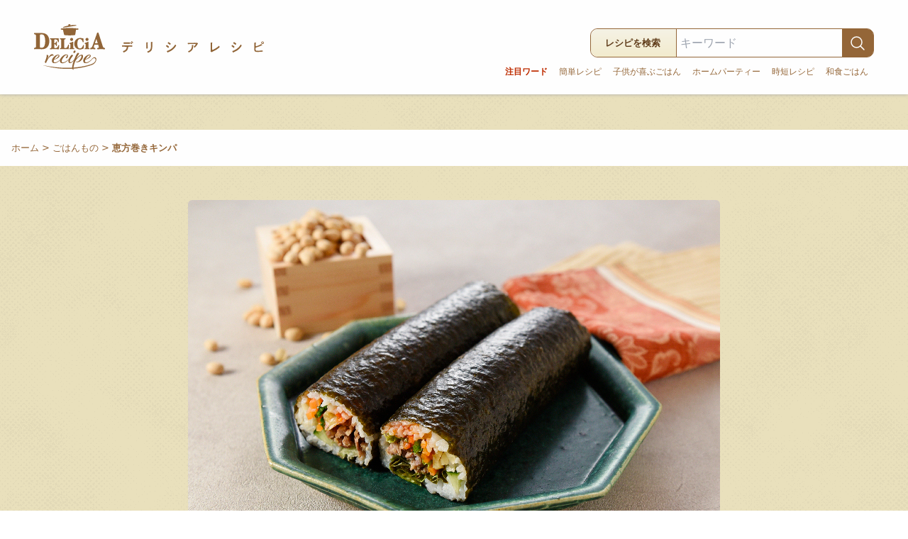

--- FILE ---
content_type: text/html; charset=UTF-8
request_url: https://delicia-recipe.jp/recipe/%E6%81%B5%E6%96%B9%E5%B7%BB%E3%81%8D%E3%82%AD%E3%83%B3%E3%83%91
body_size: 4885
content:
<!DOCTYPE html>
<html lang="ja">
<head>
    <!-- Google tag (gtag.js) -->
    <script async src="https://www.googletagmanager.com/gtag/js?id=G-HF1ZXRRQVK"></script>
    <script>
    window.dataLayer = window.dataLayer || [];
    function gtag(){dataLayer.push(arguments);}
    gtag('js', new Date());

    gtag('config', 'G-HF1ZXRRQVK');
    </script>
	<!-- Google Tag Manager -->
	<script>
	(function(w,d,s,l,i){
	  w[l]=w[l]||[];
	  w[l].push({'gtm.start': new Date().getTime(), event:'gtm.js'});
	  var f=d.getElementsByTagName(s)[0],
		  j=d.createElement(s),
		  dl=l!='dataLayer'?'&l='+l:'';
	  j.async=true;
	  j.src='https://www.googletagmanager.com/gtm.js?id='+i+dl;
	  f.parentNode.insertBefore(j,f);
	})(window,document,'script','dataLayer','GTM-WD25S9RZ');
	</script>
	<!-- End Google Tag Manager -->

    <meta charset="UTF-8">
    <link rel="shortcut icon" href="https://www.delicia-web.co.jp/favicon.ico" />
    <meta name="viewport" content="width=device-width, initial-scale=1.0">
    <meta http-equiv="X-UA-Compatible" content="ie=edge">
    <meta type="description" content="たのしい・ときめきをお届けするお客様の笑顔 お客様の満足おいしさと安心をお届けするレシピサイト">
    <link rel="shortcut icon" href="https://delicia-recipe.jp/wp-content/themes/delicia_theme/img/favicon.ico" type="image/vnd.microsoft.icon">
    <link rel="icon" href="https://delicia-recipe.jp/wp-content/themes/delicia_theme/img/favicon.ico" type="image/vnd.microsoft.icon">
    <script src="https://cdn.tailwindcss.com"></script>
    <script src="https://ajax.googleapis.com/ajax/libs/jquery/3.1.1/jquery.min.js"></script>
    <script src="https://cdn.jsdelivr.net/bxslider/4.2.12/jquery.bxslider.min.js"></script>
    <link rel="stylesheet" href="https://delicia-recipe.jp/wp-content/themes/delicia_theme/style.css?1691018641?260130122517" type="text/css" />
    <link rel="stylesheet" href="https://unpkg.com/swiper@7/swiper-bundle.min.css"/>
    <script src="https://unpkg.com/swiper@7/swiper-bundle.min.js"></script>
    <title>デリシアレシピ | たのしい・ときめきをお届けするお客様の笑顔 お客様の満足おいしさと安心をお届けするレシピサイト</title>


</head>
<body>
  <!-- Google Tag Manager (noscript) -->
  <noscript>
    <iframe src="https://www.googletagmanager.com/ns.html?id=GTM-WD25S9RZ"
            height="0" width="0" style="display:none;visibility:hidden"></iframe>
  </noscript>
  <!-- End Google Tag Manager (noscript) -->
<header class="main-nav">
    <nav class="py-6 px-4 sm:px-12">
        <div class="flex-wrap md:flex items-center justify-center md:justify-between">
            
            <div class="flex justify-center md:justify-between">
                <a class="flex flex-wrap justify-center sm:justify-start" href="https://delicia-recipe.jp"><img src="https://delicia-recipe.jp/wp-content/themes/delicia_theme/images/logo.svg" alt="delicia recipe logo" class="logo">
                <img src="https://delicia-recipe.jp/wp-content/themes/delicia_theme/images/logo-ja.svg" alt="デリシアレシピロゴ" class="logo-ja ml-6"></a>
            </div>

            <div class="search-form mt-4">
                <form method="get" id="searchform" action="https://delicia-recipe.jp">
                    <div class="search-item hidden sm:block">レシピを検索</div>
                    <input type="text" name="s" id="s" placeholder="キーワード"/>
                    <button type="submit">
                        <svg xmlns="http://www.w3.org/2000/svg" fill="none" viewBox="0 0 24 24" stroke-width="1.5" stroke="currentColor" class="w-6 h-6"><path stroke-linecap="round" stroke-linejoin="round" d="M21 21l-5.197-5.197m0 0A7.5 7.5 0 105.196 5.196a7.5 7.5 0 0010.607 10.607z" /></svg>
                    </button><br>
                </form>

                <div class="mt-2 flex items-center justify-center md:justify-end pt-1">
                    <div class="mr-2 text-xs chacole1 font-bold focus-word">注目ワード</div>
                    <div class="word-lists text-xs flex flex-wrap">
                    <a href="https://delicia-recipe.jp/recipe_tag?r_tag=467" class="mx-2">簡単レシピ</a><a href="https://delicia-recipe.jp/recipe_tag?r_tag=33" class="mx-2">子供が喜ぶごはん</a><a href="https://delicia-recipe.jp/recipe_tag?r_tag=44" class="mx-2">ホームパーティー</a><a href="https://delicia-recipe.jp/recipe_tag?r_tag=455" class="mx-2">時短レシピ</a><a href="https://delicia-recipe.jp/recipe_tag?r_tag=38" class="mx-2">和食ごはん</a>                    </div>
                </div>

            </div>

        </div>
    </nav>
</header>

<div class="breadcrumb mt-4 bg-white p-4 mb-4">
    <div class="container mx-auto">
        <p id="breadcrumbs">
            <a href="https://delicia-recipe.jp">ホーム</a> > <a href="https://delicia-recipe.jp/recipe_category/?r_cat=cat04">ごはんもの</a> > <strong>恵方巻きキンパ</strong>
        </p>
        </div>
</div>


<div class="container px-8 md:px-0 mx-auto">


    

        <header class="flex flex-wrap justify-center gap-12 items-center my-12">

            <img src="https://delicia-recipe.jp/wp-content/uploads/2023/02/gohan_7.jpg" class="rounded-md">            
            <div>
                <h1 class="single-title">恵方巻きキンパ</h1>
                <!-- <br>
                <div class="stripe"></div> -->

                <div class="cook_info mt-6 mb-12">
                    <div class="flex items-start">
                        <svg xmlns="http://www.w3.org/2000/svg" fill="none" viewBox="0 0 24 24" stroke-width="1.5" stroke="currentColor" class="w-6 h-6 mr-2"><path stroke-linecap="round" stroke-linejoin="round" d="M12 6v6h4.5m4.5 0a9 9 0 11-18 0 9 9 0 0118 0z" /></svg>                
                        <div class="flex items-center">
                            <div>
                            調理時間<strong class="ml-2">15分</strong>
                            </div>
                                                        <!-- <div class="ml-2">
                                <strong>2人分</strong>
                            </div> -->
                        </div>
                    </div>

                </div>

                <div class="catch">
                【節分に!恵方巻きキンパ】<br />
いつもと違う韓国風の恵方巻はいかがでしょうか？恵方巻は七福神にちなみ、７種類の具材を入れるのが一般的ですが、今回のレシピも７種類の具材を入れています。いろいろな食材の食感が楽しい一品です。                </div>
            </div>
        </header>

        <!-- <ul class="post-tags single-page"><li><a href="https://delicia-recipe.jp/tag/%e3%82%ad%e3%83%b3%e3%83%91" rel="tag">キンパ</a></li><li><a href="https://delicia-recipe.jp/tag/%e6%81%b5%e6%96%b9%e5%b7%bb%e3%81%8d" rel="tag">恵方巻き</a></li><li><a href="https://delicia-recipe.jp/tag/%e7%af%80%e5%88%86%e3%81%94%e3%81%af%e3%82%93" rel="tag">節分ごはん</a></li></ul> -->


        <div class="flex flex-wrap gap-8 justify-center items-stretch">
            
        
            <div class="self-start">

            <div class="recipe-flow-box material-box">
                <header class="flex justify-between items-center">
                    <div class="recipe-sub-title flex items-center">
                    <img src="https://delicia-recipe.jp/wp-content/themes/delicia_theme/images/material.svg" alt="材料" class="icon mr-2">
                    材　料</div>
                    2人分                </header>
                <div class="recipe-flow-body recipe-material">
                
                <table>
                                <tr>
                    <td>サラダ油</td>
                    <td>少々</td>
                </tr>
                                <tr>
                    <td>牛こま切れ肉</td>
                    <td>１５０g</td>
                </tr>
                                <tr>
                    <td>焼肉のたれ</td>
                    <td>大さじ１と１/２</td>
                </tr>
                                <tr>
                    <td>ほうれん草</td>
                    <td>１株（約２０〜３０g）</td>
                </tr>
                                <tr>
                    <td>A：ごま油</td>
                    <td>小さじ１</td>
                </tr>
                                <tr>
                    <td>A：おろしにんにく</td>
                    <td>少々</td>
                </tr>
                                <tr>
                    <td>A：塩</td>
                    <td>少々</td>
                </tr>
                                <tr>
                    <td>にんじん</td>
                    <td>１/４本</td>
                </tr>
                                <tr>
                    <td>きゅうり</td>
                    <td>１/４本</td>
                </tr>
                                <tr>
                    <td>たくあん</td>
                    <td>４cm</td>
                </tr>
                                <tr>
                    <td>サニーレタス</td>
                    <td>１枚</td>
                </tr>
                                <tr>
                    <td>キムチ</td>
                    <td>４０g</td>
                </tr>
                                <tr>
                    <td>焼きのり（全形）</td>
                    <td>２枚</td>
                </tr>
                                <tr>
                    <td>温かいご飯</td>
                    <td>茶碗２杯分（約３００g）</td>
                </tr>
                                <tr>
                    <td>ごま油</td>
                    <td>小さじ１/２</td>
                </tr>
                                </table>


                </div>
            </div>


                        <div class="recipe-flow-box mt-4 recipe-point-box">

                <div class="recipe-sub-title mt-12">
                    <header class="flex items-center">
                        <img src="https://delicia-recipe.jp/wp-content/themes/delicia_theme/images/folk.svg" alt="ポイント" class="icon mr-2">
                        ポイント
                    </header>
                </div>
                <div class="recipe-flow-body">
                    <!-- <div class="recipe-point-box"> -->
                    手前には芯になるような具材をおき、バラバラになりやすい具材は奥側へおくと巻きやすくなります。
たくあんなどの具材も細切りにすると食べやすくなります。                    <!-- </div> -->
                </div>
            
            </div>
            
        </div>

        <div class="recipe-flow-box recipe-step">
            <header>
                <div class="recipe-sub-title flex items-center">
                    <img src="https://delicia-recipe.jp/wp-content/themes/delicia_theme/images/pan.svg" alt="作り方" class="icon mr-2">
                    作り方</div>
            </header>
            <div class="recipe-flow-body recipe-flow">

                
                <table style="border-collapse: collapse; width: 100%;">
                
                <tr>
                    <td>&#9312;</td>
<!--
                                            <td>フライパンにサラダ油を中火で熱し、牛こま切れ肉、焼肉のたれを入れて炒める。肉に火が通って汁気がなくなったら取り出す。</td>
                        <td></td>
                    -->
                <td>
                    <div class="flex gap-4 flex-wrap md:flex-nowrap">

                                                                <img src="https://delicia-recipe.jp/wp-content/themes/delicia_theme/images/20230108_1.jpg">
                                        
                    フライパンにサラダ油を中火で熱し、牛こま切れ肉、焼肉のたれを入れて炒める。肉に火が通って汁気がなくなったら取り出す。
                    </div>
                </td>
                </tr>
                
                <tr>
                    <td>&#9313;</td>
<!--
                                            <td>ほうれん草は根元を切り落として３cm長さに切り、耐熱容器に入れてラップをふんわりとかけ、レンジ６００Wで３０〜４０秒加熱する。水にさらして水気を絞り、Aの半量と和える。</td>
                        <td></td>
                    -->
                <td>
                    <div class="flex gap-4 flex-wrap md:flex-nowrap">

                                                                <img src="https://delicia-recipe.jp/wp-content/themes/delicia_theme/images/20230108_2.jpg">
                                        
                    ほうれん草は根元を切り落として３cm長さに切り、耐熱容器に入れてラップをふんわりとかけ、レンジ６００Wで３０〜４０秒加熱する。水にさらして水気を絞り、Aの半量と和える。
                    </div>
                </td>
                </tr>
                
                <tr>
                    <td>&#9314;</td>
<!--
                                            <td>にんじんは３cm長さの細切りにし耐熱容器に入れてラップをふんわりとかけ、レンジ６００Wで約１分加熱し、残りのAと和える。</td>
                        <td></td>
                    -->
                <td>
                    <div class="flex gap-4 flex-wrap md:flex-nowrap">

                                                                <img src="https://delicia-recipe.jp/wp-content/themes/delicia_theme/images/20230108_3.jpg">
                                        
                    にんじんは３cm長さの細切りにし耐熱容器に入れてラップをふんわりとかけ、レンジ６００Wで約１分加熱し、残りのAと和える。
                    </div>
                </td>
                </tr>
                
                <tr>
                    <td>&#9315;</td>
<!--
                                            <td>きゅうりは縦半分に切り、たくあんは細切りにする。サニーレタスは縦半分に切り、キムチは大きければ刻む。</td>
                        <td></td>
                    -->
                <td>
                    <div class="flex gap-4 flex-wrap md:flex-nowrap">

                                                                <img src="https://delicia-recipe.jp/wp-content/themes/delicia_theme/images/20230108_4.jpg">
                                        
                    きゅうりは縦半分に切り、たくあんは細切りにする。サニーレタスは縦半分に切り、キムチは大きければ刻む。
                    </div>
                </td>
                </tr>
                
                <tr>
                    <td>&#9316;</td>
<!--
                                            <td>巻きすかラップの上に焼きのりをのせ、巻き終わり約２cm残して温かいご飯を広げる。中央より手前側にきゅうり、たくあん、③、②、キムチを奥へ向かっておき、細くまとめたサニーレタス、①を上にのせて巻く。</td>
                        <td></td>
                    -->
                <td>
                    <div class="flex gap-4 flex-wrap md:flex-nowrap">

                                                                <img src="https://delicia-recipe.jp/wp-content/themes/delicia_theme/images/20230108_5.jpg">
                                        
                    巻きすかラップの上に焼きのりをのせ、巻き終わり約２cm残して温かいご飯を広げる。中央より手前側にきゅうり、たくあん、③、②、キムチを奥へ向かっておき、細くまとめたサニーレタス、①を上にのせて巻く。
                    </div>
                </td>
                </tr>
                                </table>


            </div>


        </div>


    </div>
    
            <div class="flex flex-wrap gap-4 justify-center items-stretch mt-20 chacole3">
                <div class="footer_focus_word">キーワード</div>
                <a href="https://delicia-recipe.jp/recipe_tag/?r_tag=278">#キンパ</a> <a href="https://delicia-recipe.jp/recipe_tag/?r_tag=277">#恵方巻き</a> <a href="https://delicia-recipe.jp/recipe_tag/?r_tag=237">#節分ごはん</a> 
            </div>
        <!-- <div class="recipe-flow-box recipe-point-box">

            <div class="recipe-sub-title mt-12">
                <header class="flex items-center">
                    <img src="https://delicia-recipe.jp/wp-content/themes/delicia_theme/images/folk.svg" alt="ポイント" class="icon mr-2">
                    ポイント
                </header>
            </div>
            <div class="recipe-flow-body">
                <div class="recipe-point-box">
                手前には芯になるような具材をおき、バラバラになりやすい具材は奥側へおくと巻きやすくなります。
たくあんなどの具材も細切りにすると食べやすくなります。                </div>
            </div>
        
        </div> -->



    
    </div>

    <script>
        $('.recipe-flow-box.recipe-step td:first-child').css('width','20px');
        $('.recipe-flow-box.recipe-step td:last-child').css('width','530px');
    </script>
<footer class="bg-white text-sm relative mt-20">
  <div class="flex items-center justify-center py-8">
      <div class="flex flex-wrap  justify-center sm:justify-start">
          <img src="https://delicia-recipe.jp/wp-content/themes/delicia_theme/images/logo.svg" alt="delicia recipe logo" class="logo mb-2 sm:mb-0">
          <img src="https://delicia-recipe.jp/wp-content/themes/delicia_theme/images/logo-ja.svg" alt="デリシアレシピロゴ" class="logo-ja ml-6">
      </div>
  </div>


  <div class="flex flex-wrap items-center justify-center py-6 footer-info">
    <div class="flex">
    <div><a href="https://www.delicia-web.co.jp" target="_blank">運営会社：株式会社 デリシア</a></div>
    <div class="px-6"><a href="https://www.delicia-web.co.jp/inquire_top/" target="_blank">お問い合わせ</a></div>
    </div>
    <div>&copy; Delicia. All Rights Reserved.</div>
  </div>

  <div id="page-top">
    <img src="https://delicia-recipe.jp/wp-content/themes/delicia_theme/images/page-top.svg" alt="PAGETOP">
  </div>

</footer>
<script>
$(function(){
  const pagetop = $('#page-top');
  // 100px スクロールしたらボタン表示
  $(window).scroll(function () {
     if ($(this).scrollTop() > 100) {
          pagetop.fadeIn();
     } else {
          pagetop.fadeOut();
     }
  });
  pagetop.click(function () {
     $('body, html').animate({ scrollTop: 0 }, 300);
     return false;
  });

  $('video').each(function(){
    $url = $(this).attr('src');
    $url+='#t=0.001';
    console.log(' :>> ', $url);
    $(this).attr('src',$url);

  });
});
</script>
</body>
</html>

--- FILE ---
content_type: text/css
request_url: https://delicia-recipe.jp/wp-content/themes/delicia_theme/style.css?1691018641?260130122517
body_size: 4061
content:
/*
Theme Name: Delicia Recipe
*/

body{
    /* background-color: #f3ecce; */
    background-image: url('https://delicia-recipe.jp/wp-content/themes/delicia_theme/images/bk-halftone.png');
    font-size:16px;
    line-height: 1.6;
    animation: fadein 1.5s forwards;
}

@keyframes fadein {
  0% {opacity: 0}
  100% {opacity: 1}
}

a{
    transition: .5s;
}

a:hover{
    text-decoration: underline;
}

header.main-nav{
    background-color: white;
    margin-bottom: 50px;
    box-shadow:0px 0px 5px 0px #aaa;
}

header nav img.logo,
footer .logo{
    width:100px;
}

header nav img.logo-ja,
footer .logo-ja{
    width:200px;
}

.focus-word{
    word-break: keep-all;
}
.word-lists{
    color:#946638;
    word-break: keep-all;
}

footer{
    color:#72502d;
}

.footer-info{
    background-color: #faf9f4;
} 

#page-top{
    background-color: #946638;
    width: 110px;
    height: 110px;
    border-radius: 50%;
    display: flex;
    align-items: center;
    justify-content: center;
    position: absolute;
    top: -50px;
    right: 2%;
    cursor: pointer;
}

#page-top img{
    width: 70px;
}

hr{
    padding: 20px 0;
    display: block;
    height: 1px;
    width: 100%;
    border-bottom:1px solid #aaa;
}

/* pager */

.wp-pagenavi .current{
    padding: 5px 10px;
    background:#72502d;
    color:#fff;
    border:1px solid #72502d;
    margin:0 5px;

}
.wp-pagenavi .page.larger,
.wp-pagenavi .page.smaller{
    padding: 5px 10px;
    border:1px solid #72502d;
    margin:0 5px;
}

/* search form */

.search-form form{
    max-width: 400px;
    justify-content: space-between;
    display: flex;
    border:1px solid #946638;
    border-radius:10px;
    margin-left: auto;
}

.search-form input{
    padding: 5px;
    border-radius:10px;
    width: 100%;
}

.search-item{
    border-top-left-radius:10px;
    border-bottom-left-radius:10px;
    background: linear-gradient(180deg,#f6f3e6,#f3ecce);
    padding: 10px 20px;
    border-right:1px solid  #946638;
    color:#603d1b;
    font-weight: bold;
    font-size:0.8rem;
    width: 180px;
}

.search-form button{
    border-top-right-radius:8px;
    border-bottom-right-radius:8px;
    padding: 5px 10px;
    background-color: #946638;
    color:white;
}

/* ranking */
/*ランキング順位表示*/
ul.wpp-list li {
    border-bottom: 1px dashed #77776E;
    position: relative;
    list-style: none;
}
/*記事タイトル*/
ul.wpp-list li a.wpp-post-title {
    display: block;
    text-decoration: none;
    font-size: 15px;
    color: #333;
    margin: 10px 10px 10px 0px;
}
ul.wpp-list li a.wpp-post-title:hover {
    color: #3fa3ff;
}
/*アイキャッチ*/
ul.wpp-list li img {
    margin: 10px;
}
/*ランキングカウンター*/
ul.wpp-list li:before {
    content: counter(wpp-count);
    display: block;
    position: absolute;
    font-size: 13px;
    font-weight: bold;
    color: #fff;
    background-color: #555;
    padding: 3px 10px;
    border-radius:50%;
    z-index: 1;
}
/*カウント数*/
ul.wpp-list li {
    counter-increment: wpp-count;
}
/*ランキング1〜3の色変更*/
ul.wpp-list li:nth-child(1):before{
    background-color: #EFAF00;
}
ul.wpp-list li:nth-child(2):before{
    background-color: #9EACB4;
}
ul.wpp-list li:nth-child(3):before{
    background-color: #BA6E40;
}


/* top */

.category-recipe-box{
    background-color: white;
    border-radius: 5px;
    width: 280px;
    height: 180px;
}

.category-recipe-boxーimage{
    height: 130px;
    border-top-left-radius:5px;
    border-top-right-radius:5px;
    background-color: #eee;
    background-position: center center;
    background-repeat: no-repeat;
    background-size: cover;
}
.category-recipe-box-title{
    font-weight: bold;
    text-align: center;
    color: #946638;
    line-height: 50px;
    height: 50px;
}

.recipe-category-box-title span{
    height: 3rem;
    display: inline-block;
}

.recipe-category-other{
    background:#946638;
    color:white;
    text-align: center;
    line-height: 180px;
    border-radius:5px;
    font-weight: bold;
}

.recipe-category-other a{
    display: inline-block;
    width: 100%;
    height: 100%;
}

.top-title{
    background-color: #603d1b;
    border-radius: 15px;
    color: white;
    padding: 5px 20px;
    max-width: 200px;
    width: 100%;
    margin: auto;
    text-align: center;
    margin-top: -55px;
}

.top-recipe-slide-inner{
  overflow: hidden;

}

.top-recipe-slide-post-box{
    border-radius: 10px;
    border:5px solid #f3ecce;
    margin: 0 0px;
    /* display: flex; */
    background-position: center center;
    background-size: cover;
    height: 300px !important;
    position: relative;
    transition: .5s;
}


.top-recipe-slide-title{
    position: absolute;
    text-align: center;
    background-color: white;
    padding: 10px 15px;
    width: 80%;
    left: 50%;
    margin-left: -40%;
    bottom: -20px;
    z-index: 999;
    color: #603d1b;
    border:2px solid #cfc38d;
    font-size:0.8rem;
}

.top-recipe-slide-title::after {
    position: absolute;
    content: '';
    right: -6.0px;
    bottom: -6.0px; 
    width: 15px;
    height: 15px;
    border-left:2px solid #cfc38d;
    transform: rotateZ(45deg);
}

.top-recipe-slide-title::before {
    position: absolute;
    content: '';
    right: -2px;
    bottom: -2px;
    width: 15px;
    height: 15px;
    border-top:2px solid #cfc38d;
    border-left:2px solid #cfc38d;
    border-right:2px solid #fff;
    border-bottom:2px solid #fff;
}

/* スライダー */

.swiper{
    overflow: visible !important;
}
.swiper-wrapper {
  /* wrapperのサイズを調整 */
  width: 100%;
  height: 300px;
}

.swiper-slide {
  /* スライドのサイズを調整、中身のテキスト配置調整、背景色 */
  color: #ffffff;
  width: 100%;
  height: 100%;
  /* text-align: center; */
  /* line-height: 300px; */
}

.top-recipe-slide-post-box{
  transition: .5s;

}

.top-recipe-slide-post-box:hover{
    transform: scaleZ(1.5);
}


.swiper-slide a{
    display: inline-block;
    width: 100%;
    height: 100%;
}

.swiper-slide:nth-child(3n + 1) {
  /*1、4、7、3n+1枚目の背景色 */
  background-color: #eee;
}

.swiper-slide:nth-child(3n + 2) {
  /*2、5、8、3n+2枚目の背景色 */
  background-color: #ddd;
}

.swiper-slide:nth-child(3n + 3) {
  /*3、6、9、3n+3枚目の背景色 */
  background-color: #ccc;
}


/* ぱんくず */
.breadcrumb{
    color:#946638;
    font-size: 0.8rem;
}


/* single */
.object-fit{
    max-width: 600px;
    border-radius: 5px;
}

.single-title{
    color:#be2c00;
    font-weight: bold;
    font-size: 1.9rem;
    max-width: 600px;
    /* position: relative;
    margin-bottom: 0.5rem;
    padding-bottom: 2rem;
    background-image: repeating-linear-gradient(-40deg, transparent 0 2px, #fff 3px 8px);
    background-repeat: no-repeat;
    background-size: 100% 0.3rem;
    background-position: bottom; */
    padding-bottom: 1rem;
    /* border-bottom:2px dashed #573918; */
    

}

.cook_info{
    font-size:1.1rem;
    color:#573918;
    /* border:1px solid #573918; */
    background-color: rgba(255,255,255,0.4);
    padding: 15px;
    border-radius: 10px;
    max-width: 600px;
    display: inline-block;

}

.cook_memo{
    font-size:0.9rem;
}

.catch{
    /* background-color: rgba(255,255,255,0.4); */
    padding: 25px;
    border-radius: 10px;
    color:#946638;
    font-size:1rem;
    font-weight: bold;
    line-height: 1.8;
    text-align: justify;
    max-width: 600px;
    border:1px dashed #946638;

}

.recipe-flow-box{
    background-color: white;
    border-radius: 5px;
}

.recipe-flow-box.recipe-step{
    width: 600px;
}

.recipe-flow-box.recipe-step td:first-child{
    vertical-align: top;
    font-size:1.3rem;
    width: 20px !important;
}
.recipe-flow-box.recipe-step td:last-child{
    padding-top: 10px;
    vertical-align: top;
    text-align: justify;
    line-height: 1.8;
}


.recipe-sub-title{
    font-size:1.1rem;
}

.recipe-flow-box header{
    padding: 20px 25px;
    color: #946638;
    position: relative;
    margin-bottom: 0.5rem;
    padding-bottom: 1rem;
    background-image: repeating-linear-gradient(-45deg, transparent 0 3px, #f3ecce 3px 6px);
    background-repeat: no-repeat;
    background-size: 100% 0.3rem;
    background-position: bottom;
}

.recipe-point-box{
    /* max-width: 980px; */
    max-width: 350px;
    margin:auto;
    text-align: justify;
    width: 100%;
}

.recipe-flow-body{
    padding: 25px;
    color:#946638;


}
.material-box{
    max-width: 350px;
    width: 100%;
}

.recipe-flow-body td{
    padding: 5px;
    color:#946638;
    font-size:0.9rem;
}

.recipe-flow-body.recipe-material td{
    border-bottom:1px solid #eee;
}

.recipe-flow-body.recipe-material{
    margin-bottom: 20px;
}


.recipe-flow-body table{
    width: 100%;
    color:#946638;
}


.recipe-flow-body td:first-child{
    width: 80%;
}


.recipe-flow-body.recipe-material td:last-child{
    text-align: right;
    min-width: 120px;
    width: 20%;
}



.recipe-flow-body.recipe-flow td:nth-child(2){
    min-width: 250px;
}

.recipe-flow-body.recipe-flow td{
    padding-bottom: 20px;
}

.recipe-flow-body.recipe-flow td:nth-child(2) img{
    margin: 0;
    border-radius: 5px;
    border:3px solid #fff;
    min-width: 250px;
    max-width: 250px;
    box-shadow: 0 0 1px 1px #ddd;
}

.recipe-point-box{
    line-height: 1.8;
}

.icon{
    width: 1.2rem;
    height: 1.2rem;
}

.top-movie-box{
    padding: 5px 5px 5px;
    border-radius:10px;
    background: repeating-linear-gradient(-45deg, #d7cca1, #d7cca1 4px, #fff 4px, #fff 8px);
}

.top-movie-box-inner{
    background-color: white;
    padding: 60px 25px 25px;
    border-radius:10px;
}

.recipe-movie-singlebox video{
    border-radius: 10px;

}
.recipe-movie-singlebox{
    width: 280px;
}

.recipe-movie-singlebox iframe{
    border-radius: 10px;
}

.top-recipe-single-title{
    margin-top: 10px;
    text-align: center;
    width: 100%;
    color:#be2c00;
    font-weight: bold;
}

.top-title-movie{
    margin-top: -80px;
}

.star1{
    width: 100px;
    height: 150px;
    animation: star-anime1 3s infinite;
    position: absolute;
}

.top-movie-box,
.weekly-ranking-box{
    max-width: 1280px;
    margin:auto;
}


.recipe-flow video{
    max-width: 50%;
    margin: auto;
    margin-bottom: 30px;
}




@keyframes star-anime1 {
    0%{
        opacity: 0;
        bottom: 0;
        left: 2%;
        transform: scale3d(0.2,0.2,0.2);
    }

    70%{
        transform: scale3d(0.35,0.35,0.35);
        opacity: 1;
        bottom: 40px;
        left: 2%;
    }
    100%{
        opacity: 0;
        bottom: 50px;
        left: 2%;
        transform: scale3d(0.45,0.45,0.3);
    }

    
}

.star2{
    width: 100px;
    height: 150px;
    animation: star-anime2 4s infinite;
    position: absolute;
}

@keyframes star-anime2 {
    0%{
        opacity: 0;
        bottom: 0px;
        left: -1%;
        transform: scale3d(0.3,0.3,0.3);
    }

    70%{
        transform: scale3d(0.35,0.35,0.35);
        opacity: 1;
        bottom: 80px;
        left: -1%;
    }
    100%{
        opacity: 0;
        bottom: 100px;
        left: -1%;
        transform: scale3d(0.5,0.5,0.3);
    }

    
}

.star3{
    width: 100px;
    height: 150px;
    animation: star-anime3 2s infinite;
    position: absolute;
}

@keyframes star-anime3 {
    0%{
        opacity: 0;
        top: 180px;
        right: 2%;
        transform: scale3d(0.2,0.2,0.2);
    }

    30%{
        transform: scale3d(0.35,0.35,0.35);
        opacity: 1;
        top: 140px;
        right: 2%;
    }
    100%{
        opacity: 0;
        top: 100px;
        right: 2%;
        transform: scale3d(0.45,0.45,0.3);
    }

    
}

.star4{
    width: 120px;
    height: 150px;
    animation: star-anime4 3.5s infinite;
    position: absolute;
}

@keyframes star-anime4 {
    0%{
        opacity: 0;
        top: 100px;
        right: -1%;
        transform: scale3d(0.3,0.3,0.3);
    }

    50%{
        transform: scale3d(0.35,0.35,0.35);
        opacity: 1;
        top: 50px;
        right: -1%;
    }
    100%{
        opacity: 0;
        top: 20px;
        right: -1%;
        transform: scale3d(0.5,0.5,0.3);
    }

    
}


.view_more{
    max-width: 200px;
    width: 90%;
    margin: auto;
    margin-top: 20px;
    border-radius: 10px;
    border:2px solid #946638;
    font-weight: bold;
    padding: 10px;
    color:#946638;
    text-align: center;
    font-size:0.8rem;
}

.view_more a{
    display: inline-block;
    width: 100%;
    height: 100%;
}

.top-line-title{
    letter-spacing:1.3rem;
    color:#573918;
    font-weight: bold;
    font-size: 1.3rem;
    padding-bottom: 10px;
    margin-top: 100px;
    text-align: center;
    margin-bottom: 20px;
}

.top-weekly{
    border-bottom:2px solid #916438;
    position: relative;
}

.stripe{
    background: repeating-linear-gradient(-45deg, #d7cca1, #d7cca1 4px, rgba(255,255,255,0) 4px, rgba(255,255,255,0) 8px);
    width: 100%;
    height: 5px;
}

.stripe2{
    background: repeating-linear-gradient(-30deg, #d7cca1, #d7cca1 2px, rgba(255,255,255,0) 2px, rgba(255,255,255,0) 4px);
    width: 100%;
    height: 4px;
}

.stripe2.bottom-stripe{

    position: absolute;
    width: 100%;
    bottom: 8px;
    left: 0px;

}


.top-search-category{
    padding: 20px 0;
}

.top-search-category-box{
    max-width:1280px;
    width: 100%;
    margin:auto;
}

.top-search-category-box a,
.recipe-category-page-box a{
    display: inline-block;
    width: 100%;
    height: 100%;
}

.ranking-box{
    max-width: 220px;
    color:#be2c00;
    font-weight: bold;
    font-size:0.8rem;
}

img.attachment-post-thumbnail{
    border-radius: 10px;
}


.ranking-box img{
    margin-bottom: 15px;
}

.ranking-no{
    width: 60px;
    margin-right: 10px;
}

.top-ranking-flag{
    width: 2rem;
    height: 2rem;
    /* position: absolute;
    bottom: 0;
    right: 10%; */
    margin-right:20px;
}

.recipe-category-page-box{

    background-color: #ffffff;
    width: 100%;
    max-width: 250px;
    padding: 20px 0;
}

.recipe-category-box-title{
    color: #be2c00;
    font-weight: bold;
}

.recipe-detail-item{
    border-radius: 5px;
    padding: 5px 10px;
    background-color: #f5f5f5;
    margin-right: 5px;
}

.recipe-category-thumbnail{
    width: 100%;
    height: 180px;
    background-position: center center;
    background-size: cover;
}

.pages{
    display: none;
}

.chacole1{
    color:#be2c00;
}
.chacole2{
    color:#573918;
}
.chacole3{
    color:#916438;
}
.chacole4{
    color:#d7cca1;
}
.chacole5{
    color:#be2c00;
}

:focus {
    outline: none;
}

.footer_focus_word{
    border-radius: 10px;
    padding: 5px 10px;
    background-color: #916438;
    color:white;
    font-size: 0.8rem;
}

.container.recipe-list-box{
    max-width: 1378px;
    margin:auto;
}

/* -----------------------------------
	tablet
----------------------------------- */

@media screen and (max-width: 1378px) {

.container.recipe-list-box{
    max-width: 1096px;
}

}

@media screen and (max-width: 1279px) {

    .ranking-box{
     max-width: 170px;
    }           
}

@media screen and (max-width: 1096px) {

.container.recipe-list-box{
    max-width: 814px;
}

}

@media screen and (max-width: 1024px) {
	
.recipe-flow-box,
.recipe-flow-box.recipe-step{
    max-width: 100%;
    width: 100%;
}

}


@media screen and (max-width: 915px) {

    .search-form form{
        margin: 0 auto;
    }

    .search-form{
        margin: 0 auto;

    }


}


@media screen and (max-width: 814px) {

.container.recipe-list-box{
    max-width: 532px;
}

}

@media screen and (max-width: 768px) {

.container.recipe-list-box{
    max-width: 100%;
}

.recipe-category-page-box{
    max-width: 80%;
    margin:auto;

}
}

/* -----------------------------------
  sp
----------------------------------- */
@media screen and (max-width: 640px) {

    .category-recipe-box{
        background-color: white;
        border-radius: 5px;
        width: 370px;
        height: 238px;
    }

    .recipe-category-other{
        line-height: 238px;
    }

    .category-recipe-boxーimage{
        height: 188px;
    }
 

    #page-top{
        width: 80px;
        height: 80px;
        top: -35px;
    }
    #page-top img{
        width: 60px;
    }

    .top-line-title{
        padding: 0 20px;
    }

    .top-movie-box{
        margin: 0 20px;
    }
    .top-weekly{
        margin-left: 20px;
        margin-right: 20px;
    }
}

@media screen and (max-width: 640px) {


    .recipe-movie-singlebox:nth-child(2){
        display: none;
    }


}

@media screen and (max-width: 596px) {
    .recipe-category-page-box{
        max-width: 100%;
    }
}

@media screen and (max-width: 550px) {
    .top-ranking-flag{
        display: none;
    }
    .top-search-icon{
        display: none;
    }
}

@media screen and (max-width: 527px) {
    .ranking-box{
    max-width: 100%;
    }
}

@media screen and (max-width: 480px) {

    .category-recipe-box{
        background-color: white;
        border-radius: 5px;
        width: 280px;
        height: 180px;
    }
    .category-recipe-boxーimage{
        height: 130px;
    }
    .recipe-category-other{
        height: 180px;
        line-height: 180px;
    }


    
}

--- FILE ---
content_type: image/svg+xml
request_url: https://delicia-recipe.jp/wp-content/themes/delicia_theme/images/logo.svg
body_size: 3430
content:
<?xml version="1.0" encoding="utf-8"?>
<!-- Generator: Adobe Illustrator 27.5.0, SVG Export Plug-In . SVG Version: 6.00 Build 0)  -->
<svg version="1.1" id="レイヤー_1" xmlns="http://www.w3.org/2000/svg" xmlns:xlink="http://www.w3.org/1999/xlink" x="0px"
	 y="0px" viewBox="0 0 262.8 171.9" style="enable-background:new 0 0 262.8 171.9;" xml:space="preserve">
<style type="text/css">
	.st0{fill:#916538;}
</style>
<g>
	<g>
		<g>
			<g>
				<path class="st0" d="M21.7,33.3l-6.5,0.1l-7.3-0.1l-6.8-0.2c-0.6,0-0.8,0.8-0.9,1.1c0,0-0.2,1.3-0.2,1.3l0.2,1.3
					c0.1,0.5,0.3,1,0.7,1.2l0.1,0l0.1,0c2.6,0.4,4.2,1,5,2c0.7,0.9,1.1,2.5,1.1,4.7v37.9c0,2.2-0.4,3.8-1.1,4.7
					c-0.7,0.9-2.4,1.6-5,2l-0.1,0l-0.1,0c-0.4,0.2-0.6,0.7-0.7,1.2L0,91.8l0.2,1.3c0.1,0.3,0.3,1.1,0.9,1.1c0,0,6.8-0.2,6.8-0.2
					l7.3-0.1l13,0.3c5.5,0,10-0.8,13.3-2.3c3.3-1.5,6.2-3.8,8.7-6.7c2.3-2.7,3.9-6,4.9-9.7c1-3.7,1.5-7.5,1.5-11.4
					c0-4.3-0.6-8.4-1.6-12c-1.1-3.6-2.8-6.9-5.1-9.8c-2.4-2.9-5.4-5.1-9.1-6.7c-3.6-1.5-7.8-2.3-12.5-2.3L21.7,33.3z M22.7,87.8
					c-0.7-0.5-1.1-1.7-1.1-3.6v-41c0-1.9,0.4-3.1,1.1-3.6c0.8-0.6,1.6-0.8,2.4-0.8c0,0,2.7-0.2,2.7-0.2c5.2-0.1,8.7,2.1,10.5,6.6
					c1.9,4.6,2.9,10.9,2.9,18.8c0,7.8-1,14-3.1,18.4c-2,4.3-5.4,6.4-10.4,6.4l-2.7-0.2C24.3,88.7,23.5,88.4,22.7,87.8z"/>
				<path class="st0" d="M91.1,53l-8,0.2l-7.6,0.1l-8.1-0.1L59.8,53c-0.4,0-0.6,0.3-0.8,0.9l-0.1,1l0.1,0.9c0.1,0.3,0.2,0.8,0.6,0.9
					c2.4,0.3,3.3,0.9,3.7,1.3c0.5,0.6,0.8,1.6,0.8,3v25.3c0,1.4-0.3,2.4-0.8,3c-0.4,0.4-1.3,1-3.6,1.3c-0.5,0.2-0.6,0.6-0.7,0.9
					l-0.1,0.9l0.1,1c0.1,0.6,0.4,0.9,0.8,0.9c0,0,8-0.2,8-0.2l8.2-0.1l7.6,0.1l8.3,0.2l0.1-0.6l0.5-6.6l0.7-6.8c0-0.3,0-0.8-0.8-1.2
					c-0.4-0.2-0.8-0.3-1.2-0.3l-0.6,0.1c-0.6,0.1-0.6,0.6-0.6,0.7c-0.5,2.8-1.7,5.3-3.5,7.4c-1.8,2-4,3-6.4,3h-2.6
					c-0.6,0-1.1-0.2-1.7-0.6C75.2,89,75,88.2,75,87.1c0,0,0-10.6,0-11.7c0.5,0,1.2,0,1.2,0c1.7,0,2.9,0.5,3.7,1.5
					c0.8,1,1.3,2.4,1.5,4.3l0,0.1l0,0.1c0.1,0.4,0.5,0.6,0.8,0.7l0.8,0.2l0.9-0.2c0.5-0.2,0.7-0.5,0.7-0.8l-0.2-7.6l0.1-3.8l0.1-4
					c0-0.4-0.2-0.7-0.7-0.8c0,0-0.9-0.2-0.9-0.2l-0.8,0.2c-0.2,0.1-0.8,0.3-0.8,0.9c-0.1,1.7-0.7,3.1-1.6,4.1
					c-0.9,1-2.1,1.5-3.6,1.5c0,0-0.7,0-1.2,0c0-1,0-11.3,0-11.3c0-0.9,0.1-2,0.7-2.3c0.5-0.3,1.1-0.5,1.7-0.5h3c2.5,0,4.4,1,5.8,3
					c1.4,2,2.3,4.3,2.5,6.6c0,0.3,0.2,0.5,0.6,0.7l0.8,0.2c0.5,0,1-0.1,1.3-0.3c0.2-0.1,0.6-0.4,0.6-1c0,0-0.3-6.7-0.3-6.7
					c-0.1-2.5-0.1-4.5-0.1-6l0-0.6L91.1,53z"/>
				<path class="st0" d="M111.1,53.2l-4.8,0.2l-4.7-0.2L96.6,53c-0.4,0-0.6,0.3-0.8,0.8l-0.1,1l0.1,0.9c0.1,0.3,0.2,0.8,0.6,0.9
					c2.3,0.3,3.2,0.9,3.6,1.3c0.5,0.6,0.8,1.6,0.8,3v25.3c0,1.4-0.3,2.4-0.8,3c-0.3,0.4-1.3,1-3.5,1.3c-0.5,0.2-0.6,0.6-0.7,0.9
					l-0.1,0.9l0.1,1c0.1,0.5,0.4,0.8,0.8,0.8l7.5-0.2l8.2-0.1L120,94l8.3,0.2l0-0.6l0.4-7l0.7-7.9c0-0.3,0-0.8-0.8-1.2
					c-0.4-0.2-0.8-0.3-1.3-0.3l-0.7,0.1c-0.5,0.2-0.5,0.6-0.5,0.7c-0.5,2.9-1.6,5.7-3.4,8.1c-1.7,2.4-3.6,3.6-5.8,3.6h-2.8
					c-0.6,0-1.2-0.2-1.7-0.6c-0.5-0.3-0.7-1.1-0.7-2.2V60.9c0-1.4,0.3-2.4,0.8-3c0.4-0.4,1.3-1,3.5-1.3c0.5,0,0.7-0.7,0.7-0.9
					l0.1-0.9l-0.2-1c-0.1-0.2-0.2-0.9-0.8-0.9L111.1,53.2z"/>
				<path class="st0" d="M154.9,58.7C151,63,149,68.1,149,73.8c0,2.7,0.4,5.4,1.3,7.9c0.9,2.5,2.2,4.8,4,6.8c1.8,2,4,3.6,6.7,4.8
					c2.7,1.2,5.7,1.8,9.2,1.8c2.6,0,5-0.4,7.3-1.3c2.1-0.8,4-1.2,5.4-1.2h0.5l0.7-6.5l0.7-6.6c0-0.7-0.6-0.9-0.8-0.9l-0.9-0.2
					l-0.8,0.1c-0.5,0.2-0.7,0.5-0.8,0.8c-0.9,3.1-2.3,5.9-4.2,8.3c-1.8,2.3-4.1,3.5-7.1,3.5c-3.6,0-6.1-1.6-7.6-4.8
					c-1.5-3.3-2.3-7.5-2.3-12.5c0-5.2,0.8-9.5,2.3-12.9c1.5-3.3,4-4.8,7.7-4.8c2.4,0,4.6,1.2,6.5,3.5c1.9,2.3,3.2,4.9,3.6,7.5
					c0.1,0.4,0.4,0.7,0.8,0.8L182,68l1-0.2c0.2-0.1,0.8-0.3,0.8-0.9c0,0-0.4-6.4-0.4-6.4l-0.3-6.8l-0.5,0c-1.5,0-3.1-0.3-4.9-0.8
					c-1.9-0.6-4.3-0.9-7.1-0.9C164,52.1,158.7,54.3,154.9,58.7z"/>
				<g>
					<path class="st0" d="M135.2,53.3c-1.1,1.1-1.7,2.5-1.7,4.1c0,1.6,0.6,3,1.7,4.1c1.1,1.2,2.4,1.7,3.9,1.7c1.5,0,2.9-0.6,4-1.7
						c1.1-1.1,1.7-2.5,1.7-4.1c0-1.6-0.6-2.9-1.7-4.1c-1.1-1.1-2.4-1.7-4-1.7C137.6,51.6,136.3,52.2,135.2,53.3z"/>
					<path class="st0" d="M143,66.4l-0.6,0.3c-1.1,0.6-2.7,1.3-4.8,2.1c-2.1,0.8-4,1.4-5.6,1.8l0.1,0c-0.4,0-0.6,0.3-0.8,0.9
						l-0.2,0.9l0.2,0.9c0.1,0.3,0.3,0.7,0.6,0.8c1.3,0.2,2.1,0.4,2.5,0.8c0.3,0.2,0.6,0.9,0.6,2.6v8.7c0,2.1-0.4,3-0.7,3.3
						c-0.5,0.5-1.3,0.8-2.4,1l-0.1,0l-0.1,0c-0.4,0.1-0.5,0.5-0.6,0.9l-0.2,0.9l0.2,1c0.1,0.2,0.3,0.9,0.8,0.9l3.8-0.2l3.9-0.2
						L144,94l4.1,0.2c0.5,0,0.7-0.6,0.8-0.9l0.2-1l-0.2-0.9c-0.1-0.3-0.3-0.9-0.8-0.9c-1.1-0.1-1.9-0.4-2.3-1
						c-0.3-0.4-0.7-1.3-0.7-3.3v-9l0.2-4.8l0.3-4.9c0-0.2,0-0.6-0.4-1c-0.3-0.2-0.7-0.4-1.3-0.4L143,66.4z"/>
				</g>
				<g>
					<path class="st0" d="M192.3,53.3c-1.1,1.1-1.7,2.5-1.7,4.1c0,1.6,0.6,3,1.7,4.1c1.1,1.2,2.4,1.7,3.9,1.7c1.5,0,2.9-0.6,4-1.7
						c1.1-1.1,1.7-2.5,1.7-4.1c0-1.6-0.6-2.9-1.7-4.1c-1.1-1.1-2.4-1.7-4-1.7C194.8,51.6,193.4,52.2,192.3,53.3z"/>
					<path class="st0" d="M199.5,66.4l-0.6,0.3c-1.1,0.6-2.7,1.3-4.8,2.1c-2.1,0.8-4,1.4-5.6,1.8l0.1,0c-0.4,0-0.7,0.3-0.8,0.9
						l-0.2,0.9l0.2,0.9c0.1,0.3,0.3,0.7,0.6,0.8c1.3,0.2,2.1,0.4,2.5,0.8c0.3,0.2,0.6,0.9,0.6,2.6v8.7c0,2.1-0.4,3-0.7,3.3
						c-0.5,0.5-1.2,0.8-2.4,1l-0.1,0l-0.1,0c-0.4,0.1-0.5,0.5-0.6,0.9l-0.2,0.9l0.2,1c0.1,0.2,0.3,0.9,0.8,0.9l3.8-0.2l3.9-0.2
						l4.3,0.2l4.1,0.2c0.5,0,0.7-0.6,0.8-0.9l0.2-1l-0.2-0.9c-0.1-0.3-0.3-0.9-0.8-0.9c-1.1-0.1-1.9-0.4-2.3-1
						c-0.3-0.4-0.7-1.3-0.7-3.3v-9l0.2-4.8l0.3-4.9c0-0.2,0-0.6-0.5-1c-0.3-0.2-0.7-0.4-1.2-0.4L199.5,66.4z"/>
				</g>
				<path class="st0" d="M234.8,31.9L234.8,31.9L234.8,31.9c-0.4,0.1-1,0.4-1.1,0.8l-16.9,48.3c-1.1,2.9-2.2,5.1-3.3,6.3
					c-1,1.2-2.4,1.9-4.2,2.1l-0.1,0l-0.1,0c-0.3,0.1-0.5,0.4-0.8,1.1c-0.2,0.5-0.3,1-0.3,1.4l0.1,1.3c0.1,0.4,0.2,1.2,0.9,1.2
					c1.6,0,3-0.1,4.1-0.3c1.1-0.2,2.4-0.2,3.9-0.2c1.8,0,3.3,0.1,4.3,0.2c1.1,0.2,2.7,0.3,4.7,0.3c0.6,0,0.8-0.8,0.9-1.1l0.2-1.4
					l-0.1-1.2c0-0.3-0.1-1.2-0.8-1.2c-2.9-0.1-3.7-0.7-3.9-1c-0.5-0.6-0.7-1.5-0.7-2.6l0.2-1.8l0.6-2.3c0,0,1.1-3.5,1.5-4.6
					c0.7,0,12.9,0,13.6,0c0.2,0.7,1.7,5.7,1.7,5.7c0,0,0.5,1.9,0.5,1.9c0.2,0.7,0.2,1.2,0.2,1.6c0,1-0.3,1.7-0.9,2.1
					c-0.4,0.3-1.5,0.8-4,1l-0.1,0l-0.1,0c-0.4,0.2-0.6,0.8-0.6,1.2l-0.1,1.2l0.2,1.4c0.1,0.3,0.3,1.1,0.9,1.1c2.2,0,4.6-0.1,7-0.3
					c2.4-0.2,4.6-0.2,6.7-0.2c1.8,0,3.9,0.1,6.1,0.2c2.2,0.2,4.5,0.3,6.7,0.3c0.6,0,0.8-0.8,0.9-1.1l0.2-1.4l-0.3-1.3
					c-0.1-0.4-0.4-1.1-1-1.1c-2.1-0.3-3.7-1-4.7-2.2c-1.1-1.2-2-3.3-2.8-6.1c0,0-15.2-48.3-15.2-48.3c-0.1-0.5-0.6-0.7-1.1-0.8
					c0,0-1.5-0.2-1.5-0.2L234.8,31.9z M230.8,55.3c0.8,2.6,4.6,15.2,5,16.4c-1.2,0-9,0-10.2,0C226.1,70.5,230,58,230.8,55.3z"/>
			</g>
		</g>
	</g>
	<g>
		<path class="st0" d="M47.8,115.3c1.9,0,5.5,1.2,5.5,4.1c0,1.6-1,4.8-3.7,11.5c6.7-10.1,11-18.2,16.9-18.2c4.4,0,6.3,4.3,6.3,5.5
			c0,0.4-0.3,0.7-0.7,0.7c-0.6,0-1.3-0.9-3.5-0.9c-4.1,0-10.9,3.4-18,15.1c-5.1,8.5-5.2,12.9-7.1,12.9c-1.4,0-3.8-2.2-3.8-3.5
			c0-1.3,2.3-5.5,4.6-12.4c2.4-7.1,2.6-10.9,2.6-12c0-1.8-0.3-1.6-0.3-2.2C46.7,115.6,46.9,115.3,47.8,115.3z"/>
		<path class="st0" d="M88.1,114.6c4.6,0,6.2,1.9,6.2,4.6c0,4.7-8.7,11.6-20.1,14.1c-0.9,2.2-1.3,4.3-1.3,6.1c0,2.9,1.4,4.2,4.7,4.2
			c8.3,0,17.8-9.1,21.1-13.1c0.7-0.9,1-0.9,1.2-0.9c0.3,0,0.4,0.2,0.4,0.5c0,0.4-0.1,0.7-0.7,1.4c-3.9,5.5-14.6,15.2-24,15.2
			c-6,0-9.5-3.1-9.5-9.4C66.2,127,79.6,114.6,88.1,114.6z M89.5,116.8c-4.3,0.1-11,7.4-14.4,14.6c8.7-2.4,15.7-10.4,15.7-13.3
			C90.7,117.2,90.3,116.8,89.5,116.8z"/>
		<path class="st0" d="M128.5,130.8c0.7-0.9,1-0.9,1.2-0.9s0.4,0.2,0.4,0.5c0,0.4-0.1,0.7-0.7,1.4c-3.9,5.5-14.5,15.1-24.2,15.1
			c-6,0-9.5-3.1-9.5-9.4c0-11,14.6-24,23.8-24c4.9,0,6.4,3,6.4,5.4c0,3.8-2.9,9.2-5.3,9.2c-1.1,0-3.1-1.2-3.1-2
			c0-0.3,0.2-0.6,0.7-1.1c1.9-2.2,4.1-5.4,4.1-7.6c0-1.2-0.6-1.7-1.4-1.7c-6.6,0.1-18.5,15.1-18.5,23.8c0,2.9,1.4,4.2,4.7,4.2
			C115.5,143.7,125.1,134.7,128.5,130.8z"/>
		<path class="st0" d="M133.4,146.4c-3.6,0-6.4-2.6-6.4-8.3c0-6.5,9-23.1,13.7-23.1c1.5,0,3.7,2,3.7,3c0,0.6-0.5,1-1.6,2.4
			c-7.6,9.7-10.1,15-10.1,19.3c0,2.2,0.9,3.3,2.8,3.3c5.5,0,12.1-8.6,14.6-12c0.6-0.9,0.9-1,1.2-1c0.3,0,0.6,0.2,0.6,0.6
			c0,0.4-0.4,0.9-0.7,1.3C147.9,137,140.2,146.4,133.4,146.4z M153.8,102.9c0.4-1.7-1.1-3.8-2.7-4.1c-1.9-0.4-4.8,2.8-5.4,6
			c-0.4,2.2,1.1,3.7,2.6,3.9C150.1,108.9,153.3,105.5,153.8,102.9z"/>
		<path class="st0" d="M181.7,121.1c0,8.6-9.1,21.9-21,21.9c-3.9,0-5.9-1.5-5.9-2.1c0-0.2,0.3-0.8,0.8-0.8s1.6,0.8,3.4,0.8
			c7.2,0,16.6-12.9,16.6-20.7c0-1.7-0.5-2.2-1.2-2.2c-3.5,0-13.5,9.1-18.6,16.4c-2.4,3.5-3.6,6-5.1,10.3c-3.3,8.8-4.8,17.3-4.8,21.6
			c0,2.9,0.8,3.9,0.8,4.6c0,0.6-0.5,0.9-0.9,0.9c-1.2,0-4.7-2.8-4.7-8.6c0-7.1,3.1-18.9,8.6-33c5.2-13.1,10.2-22.7,13.2-22.7
			c1.7,0,4,2.5,4,3.7c0,0.6-0.6,1-1.6,2.4c-2.8,3.7-5.9,9.4-8.7,15.8c5.3-6.6,13.8-14.8,20-14.8
			C179.6,114.7,181.7,116.8,181.7,121.1z"/>
		<path class="st0" d="M204,114.6c4.6,0,6.2,1.9,6.2,4.6c0,4.7-8.7,11.6-20.1,14.1c-0.9,2.2-1.3,4.3-1.3,6.1c0,2.9,1.4,4.2,4.7,4.2
			c8.3,0,17.8-9.1,21.1-13.1c0.7-0.9,1-0.9,1.2-0.9c0.3,0,0.4,0.2,0.4,0.5c0,0.4-0.1,0.7-0.7,1.4c-3.9,5.5-14.6,15.2-24,15.2
			c-6,0-9.5-3.1-9.5-9.4C182.1,127,195.6,114.6,204,114.6z M205.5,116.8c-4.3,0.1-11,7.4-14.4,14.6c8.7-2.4,15.7-10.4,15.7-13.3
			C206.7,117.2,206.2,116.8,205.5,116.8z"/>
	</g>
	<path class="st0" d="M224.5,142.3c-2.4,2.7-6.9,6.1-14.3,8.6c-23.7,8-85,23.1-177.3,3.1c0,0,88.4,31.8,181-0.7
		c12.2-4.2,15.7-14.9,15.7-14.9c1.2-4.2,1.3-5.3,1.1-7.4c0,0-0.7-7.8-8.4-6.6c0,0-3,0.5-7.7,6.2l0.4,1.7c0,0,5.5-7.2,10.6-3.8
		c1.3,0.9,2,2.6,2.2,4.5C227.9,133.1,228.4,137.9,224.5,142.3z"/>
	<g>
		<path class="st0" d="M152.1,41c0,0-8.3,1.3-18.6,1.3c-7.4,0-13,0-21.4-1.2c-2.2-3.9-4.5-20.9-6.4-25.5c15.6-1.2,36.3-0.8,50.8-0.3
			C154.1,27.4,154,33.8,152.1,41z"/>
		<path class="st0" d="M154.4,17.7c1.8-1,10.4-3.4,10.4,1.3c0,2.7-9,2.5-10.8,1.6"/>
		<path class="st0" d="M109.2,17.7c-1.8-1-10.4-3.4-10.4,1.3c0,2.7,9,2.5,10.8,1.6"/>
		<g>
			<path class="st0" d="M156.8,5.8c0-0.8-0.1-1.1-0.3-1.8c-3.9-1.4-9.1-0.9-12.9-0.6c-2.8,0.2-34.3,3.5-36.4,9.2l0.4,0.8
				C123.9,10.9,140.5,8.3,156.8,5.8"/>
			<path class="st0" d="M127.2,4.7c-0.4-0.9-0.7-1.9-0.9-2.8c2.5-1.3,5.1-1.6,8-1.9c0.2,1,0,3.4,0.1,4.5c-1.9,1.2-4.7,0.7-7,1.1
				L127.2,4.7z"/>
		</g>
	</g>
</g>
</svg>


--- FILE ---
content_type: image/svg+xml
request_url: https://delicia-recipe.jp/wp-content/themes/delicia_theme/images/material.svg
body_size: 1060
content:
<!--?xml version="1.0" encoding="utf-8"?-->
<!-- Generator: Adobe Illustrator 18.1.1, SVG Export Plug-In . SVG Version: 6.00 Build 0)  -->

<svg version="1.1" id="_x32_" xmlns="http://www.w3.org/2000/svg" xmlns:xlink="http://www.w3.org/1999/xlink" x="0px" y="0px" viewBox="0 0 512 512" style="width: 256px; height: 256px; opacity: 1;" xml:space="preserve">
<style type="text/css">
	.st0{fill:#946638;}
</style>
<g>
	<path class="st0" d="M474.089,265.702c-35.243-47.443-102.935-50.784-178.786-13.105c-75.852,37.664-94.267,107.57-129.097,156.498
		c-28.377,39.863-59.667,63.541-78.463,71.351c28.885-32.163,73.764-89.108,73.764-89.108s42.156-70.073,26.503-56.087
		c-12.39,11.089-91.235,92.482-123.374,125.74c4.762-19.686,23.488-54.381,58.865-88.616
		c43.164-41.767,152.767-101.863,178.652-182.485c25.885-80.646-11.374-184.7-65.033-189.686
		c-24.218-2.254-55.492,14.01-78.074,52.897c-24.265,41.799-54.38,76.137-66.43,110.936
		c-19.154,55.341,11.827,133.645-17.685,197.44c-20.82,45.022-56.944,80.218-33.885,132.066c0.841,1.889,2.111,2.889,3.603,3.246
		c0.39,6.271,4.04,9.58,10.327,8.85c0.58,1.453,1.755,2.572,3.787,3.144c54.714,15.026,84.106-25.964,125.493-53.294
		c58.659-38.743,86.655-8.747,145.092-19.296c42.863-7.723,61.508-38.783,99.196-69.034
		C463.611,339.006,488.83,285.554,474.089,265.702z M199.845,136.208c22.726-55.912,33.822-77.233,40.458-68.097
		c8.041,11.058-83.758,219.499-102.792,237.438C118.477,323.472,177.112,192.121,199.845,136.208z M325.934,347.531
		c-33.766,22.407-97.506,67.048-86.79,41.966c5.231-12.256,75.606-58.452,169.571-104.554
		C510.991,246.001,359.693,325.107,325.934,347.531z" style="fill: #946638;"></path>
	<path class="st0" d="M323.323,191.732c16.51-18.47,86.694-96.323,93.322-92.886c6.319,3.27-63.493,88.385-95.466,120.906
		c33.322-18.288,104.943-5.588,104.943-5.588s18.114-8.422,15.796-30.997c-2.318-22.574,59.858-99.434-16.724-125.85
		C360.264,34.924,315.29,68.27,315.29,68.27C327.363,100.457,327.49,153.385,323.323,191.732z" style="fill: #946638;"></path>
</g>
</svg>


--- FILE ---
content_type: image/svg+xml
request_url: https://delicia-recipe.jp/wp-content/themes/delicia_theme/images/pan.svg
body_size: 740
content:
<!--?xml version="1.0" encoding="utf-8"?-->
<!-- Generator: Adobe Illustrator 15.1.0, SVG Export Plug-In . SVG Version: 6.00 Build 0)  -->

<svg version="1.1" id="_x32_" xmlns="http://www.w3.org/2000/svg" xmlns:xlink="http://www.w3.org/1999/xlink" x="0px" y="0px" width="512px" height="512px" viewBox="0 0 512 512" style="width: 256px; height: 256px; opacity: 1;" xml:space="preserve">
<style type="text/css">

	.st0{fill:#946638;}

</style>
<g>
	<path class="st0" d="M497.759,19.037l-9.078-8.828c-14.25-13.875-37.031-13.563-50.906,0.672L332.931,118.568
		c-83.734-54.016-196.938-43.531-269.063,30.563C-18.381,233.6-16.569,369.24,67.916,451.49
		c84.484,82.234,220.125,80.422,302.344-4.047c72.14-74.109,79.609-187.531,23.359-269.797L498.446,69.959
		C512.321,55.725,512.009,32.928,497.759,19.037z M315.681,394.271c-53.016,54.453-140.141,55.625-194.609,2.609
		c-27.266-26.547-41.156-61.656-41.594-96.922c4.938,24.938,17.188,48.672,36.781,67.734
		c51.406,50.047,133.641,48.938,183.688-2.453c44.469-45.672,48.516-115.672,12.828-165.813c0.094,0.078,0.203,0.172,0.281,0.266
		C367.525,252.693,368.681,339.818,315.681,394.271z M459.634,76.459c-7.359,7.547-19.422,7.703-26.953,0.359
		c-7.546-7.344-7.703-19.406-0.359-26.938c7.328-7.547,19.406-7.719,26.938-0.375C466.79,56.865,466.962,68.912,459.634,76.459z" style="fill: #946638;"></path>
</g>
</svg>


--- FILE ---
content_type: image/svg+xml
request_url: https://delicia-recipe.jp/wp-content/themes/delicia_theme/images/logo-ja.svg
body_size: 4019
content:
<?xml version="1.0" encoding="utf-8"?>
<!-- Generator: Adobe Illustrator 27.5.0, SVG Export Plug-In . SVG Version: 6.00 Build 0)  -->
<svg version="1.1" id="レイヤー_1" xmlns="http://www.w3.org/2000/svg" xmlns:xlink="http://www.w3.org/1999/xlink" x="0px"
	 y="0px" viewBox="0 0 325.7 26.5" style="enable-background:new 0 0 325.7 26.5;" xml:space="preserve">
<style type="text/css">
	.st0{fill:#916538;}
</style>
<g>
	<path class="st0" d="M23.5,11.6c0.1,0.4-0.1,0.9-0.8,0.9c-0.5,0.1-0.7,0.1-1.3,0c-0.6-0.1-0.9,0.1-1.3,0c-0.5-0.1-1,0.1-1.3,0
		c-0.5-0.1-0.7,0.1-1.2,0c-0.5,0.1-0.7,0-1.1,0c-0.3,0-0.5,0-1.1,0c-0.7,0.1-1.3,0.7-1.4,1.4c0,0.5-0.1,0.8-0.1,1.2
		c-0.1,0.6-0.2,0.8-0.2,1.2c-0.1,0.5-0.4,1-0.4,1.3c-0.1,0.6-0.4,1-0.6,1.4c-0.2,0.6-0.5,0.9-0.7,1.3c-0.2,0.5-0.7,0.7-0.9,1.1
		c-0.2,0.3-0.8,0.9-1.1,1c-0.5,0.2-0.7,0.7-1.1,0.9c-0.3,0.4-0.9,0.7-1.3,0.8c-0.4,0.4-0.9,0.5-1.3,0.7c-0.5,0.4-0.8,0.4-1.2,0.6
		c-0.2,0.2-0.7,0.3-0.9,0.4c-0.1,0-0.2,0-0.2,0c-0.3,0-0.6-0.2-0.7-0.4c-0.1-0.2-0.4-0.6-0.6-1c-0.2-0.3-0.5-0.7-0.5-1
		c0-0.6,0.6-0.7,1.1-1c0.5-0.2,0.7-0.2,1-0.4C4.6,22,4.9,22,5.1,21.8c0.2-0.3,0.5-0.4,0.9-0.5c0.2,0,0.6-0.5,0.9-0.5
		c0.5-0.4,0.9-0.5,1.2-1.1c0.3-0.4,0.4-0.5,0.6-0.7c0.1-0.1,0.3-0.4,0.5-0.7c0.1-0.3,0.3-0.5,0.5-0.7c0.1-0.3,0.1-0.4,0.4-0.8
		c0.2-0.5,0.3-1,0.5-1.5c-0.1-0.4,0.2-0.7,0.2-1.1c0-0.3,0.1-0.7-0.3-1.1c-0.3-0.4-0.7-0.5-1.2-0.5c-0.9,0-1.2,0-1.7,0
		c-0.5,0-0.9,0-1.3-0.1c-0.6-0.1-1,0-1.6,0c-0.6,0-1.3,0.1-1.9,0c-0.7-0.1-1.1,0.1-1.8,0c-0.7,0-1-0.3-1-0.8v-0.2c0-0.2,0-0.5,0-0.7
		c0-0.1,0-0.2,0-0.3c0-0.1,0-0.1,0-0.2c0-0.5,0.4-0.8,0.9-0.8l1.9,0c0.5,0.1,1.3,0,1.9,0c0.5,0,1.1,0,1.8,0c0.5,0,1.1,0,1.8,0
		c0.5,0,1.1-0.1,1.8,0c0.5,0,1.2-0.1,1.8,0c0.5,0.1,1,0,1.7,0c0.3,0,0.9,0.1,1.3,0c0.5-0.1,0.9,0,1.3,0c0.3-0.1,0.5,0.1,0.9,0
		c0.3-0.1,0.6,0,1,0c0.3,0,0.5,0.1,0.9,0c0.2,0,0.3,0.1,0.8,0c0.2-0.1,0.5,0.1,0.7,0c0.4-0.2,0.7,0,1.1,0c0.4-0.1,0.7,0,1.1,0
		c0.7,0,1,0.2,1,1C23.6,10.9,23.5,11.1,23.5,11.6z M3.5,3.5c-0.1-0.6,0.2-1,0.8-0.9c0.5-0.1,0.7,0,1.3,0c0.5,0,0.9-0.1,1.3,0
		c0.9,0.1,1.4,0,2,0c0.3,0,0.5,0.2,1,0c0.3-0.1,0.5,0.1,0.9,0c0.3-0.1,0.5,0.1,1,0c0.3,0,0.7,0.1,1.2,0c0.5-0.1,0.6,0.1,1.5,0
		c0.6,0.1,1.1,0,1.9,0h1.1c0.6,0,0.7,0.5,0.7,1.1c0.1,0.3,0,0.8,0,1.1c0.1,0.4-0.3,0.9-0.7,0.9c-0.4,0-0.9,0-1.4,0
		c-0.5,0.1-0.9,0.1-1.3,0c-0.5-0.1-1.3,0.1-1.9,0c-0.7,0.1-1.4,0-2,0c-0.7,0-1.2,0.1-1.9,0c-0.7,0.1-1.2,0-2,0c-0.5,0-0.9-0.1-1.3,0
		c-0.5,0.1-1,0-1.3,0c-0.5,0-0.9-0.3-0.8-0.9C3.5,4.1,3.3,4,3.5,3.5z M18.8,3.6c0-0.3,0.2-0.5,0.3-0.6c0.4-0.4,0.6-0.5,1-0.5
		c0.2,0,0.4,0.2,0.9,0.5c0.4,0.3,0.7,0.4,0.9,0.7c0.2,0.2,0.4,0.2,0.8,0.7c0.3,0.3,0.6,0.6,0.6,0.9c0,0.2-0.1,0.5-0.4,0.8
		c-0.3,0.4-0.6,0.5-0.8,0.5c-0.3,0-0.5-0.1-0.6-0.3C21.2,6,21.1,6,20.8,5.7c-0.3-0.2-0.3-0.4-0.7-0.6c-0.3-0.3-0.4-0.4-0.8-0.6
		C19,4.4,18.7,4,18.8,3.6z M25.4,2.6c0,0.1,0.1,0.1,0.1,0.2c0,0.3-0.2,0.7-0.4,0.8c-0.3,0.3-0.5,0.6-1,0.4c-0.5-0.2-0.6-0.5-1-0.8
		c-0.3-0.2-0.4-0.5-0.8-0.7c-0.4-0.2-0.4-0.3-0.7-0.5c-0.3-0.2-0.6-0.3-0.7-0.7c0-0.2,0.1-0.6,0.3-0.8C21.6,0.1,21.8,0,22.1,0h0.1
		c0.4,0.1,0.6,0.3,1,0.5c0.4,0.2,0.4,0.5,0.9,0.7c0.3,0.1,0.2,0.3,0.8,0.7C25.1,2,25.2,2.2,25.4,2.6z"/>
	<path class="st0" d="M57.9,16.8h-1.3c-0.5-0.1-1-0.1-1-0.8v-0.4c0-0.1,0-0.2,0-0.3c0-0.2,0-0.5,0-0.7s0-0.5,0-0.7
		c0-0.3,0-0.7,0-1.1v-1.8c0-0.1,0-0.3,0-0.4c0-0.3,0-0.6,0.1-0.8c0-0.5-0.1-0.9,0-1.4c-0.1-0.4-0.1-1,0-1.4c-0.1-0.5-0.1-1.1,0-1.8
		c-0.1-0.5-0.1-1-0.1-1.5V3.4c0-0.6,0.4-1.1,0.9-1c0.4,0.1,0.8,0.1,1.3,0.1c0.5,0.1,0.5-0.1,0.9,0.1c0.2,0.1,0.7,0.1,0.7,0.4
		c0,0.4-0.1,0.5-0.3,0.6c-0.3,0.3-0.2,0.5-0.3,0.7c-0.1,0.3-0.1,0.7,0,1.2c0,0.5,0,1.1,0,1.3c0.1,0.7,0,1,0,1.6
		c0.1,0.4,0,0.9,0.1,1.3c-0.1,0.5-0.1,1.2-0.1,1.5c0.1,0.6,0,1,0.1,1.3c-0.1,0.7-0.1,1.1,0,1.7c0.1,0.6,0,1,0,1.6
		C58.9,16.6,58.5,16.7,57.9,16.8z M70.2,2.4v0.1c0,0.3-0.2,0.3-0.3,0.5c-0.2,0.2-0.3,0.5-0.4,0.8c0,0.5,0.1,0.5,0,0.9
		c-0.1,0.7,0.1,0.9,0,1.3c-0.2,0.7,0.1,1.1,0,1.4c-0.2,0.6,0.1,1,0,1.4c-0.1,0.4,0.1,1.2,0,1.4c-0.2,0.4,0.1,0.9,0,1.4
		c-0.1,0.4,0,0.6,0,0.9c0,0.3,0,0.7-0.1,1c0,0.9-0.1,1.3-0.1,1.8c-0.1,0.6-0.2,1.1-0.3,1.7c-0.1,0.5-0.1,1.1-0.4,1.7
		c-0.1,0.6-0.3,0.9-0.5,1.4c-0.1,0.3-0.3,0.7-0.5,0.9c-0.3,0.3-0.2,0.5-0.5,0.7C67,21.7,67,22,66.7,22.2c-0.2,0.2-0.4,0.5-0.8,0.7
		c-0.4,0.2-0.3,0.5-0.7,0.6c-0.3,0.1-0.4,0.5-0.8,0.6c-0.4,0.1-0.4,0.5-0.9,0.6c-0.5,0.3-0.9,0.6-1.4,0.8c-0.4,0.2-0.7,0.3-1.1,0.5
		c-0.3,0.2-0.6,0.3-1,0.4c-0.1,0-0.3,0-0.3,0c-0.3,0-0.5-0.1-0.7-0.4c0-0.3-0.3-0.5-0.5-0.9c-0.3-0.5-0.6-0.7-0.5-1.1
		c0.1-0.5,0.3-0.6,0.7-0.7l0.8-0.3c0.3-0.1,1.2-0.5,1.7-0.8c0.3-0.1,0.9-0.5,1.2-0.8c0.4-0.1,0.7-0.5,1.2-0.9c0.3-0.3,0.6-0.6,1-1.3
		c0.3-0.4,0.4-0.8,0.7-1.3c0.3-0.4,0.4-1.1,0.6-1.7c0.1-0.4,0.1-0.8,0.2-1.3c0.1-0.7,0.1-1.2,0.2-1.8c0.1-0.6-0.1-1,0-1.6
		c0.1-0.6-0.1-0.9,0-1.4c0.1-0.5-0.1-0.9,0-1.5c0.1-0.4-0.1-0.9,0-1.5c0-0.3,0-0.8,0-1.4c0-0.6-0.1-0.9,0-1.4
		c0.1-0.5-0.1-0.7-0.1-1.4c0-0.2,0-0.4,0-0.9c-0.1-0.5,0.3-0.6,0.7-0.6H67c0.4,0,0.9,0.1,1.2,0.1c0.5,0,0.9,0,1.4,0.1
		C69.9,1.8,70.1,1.9,70.2,2.4z"/>
	<path class="st0" d="M103,12.8c-0.3-0.3-0.5-0.2-0.7-0.5c-0.3-0.3-0.3-0.2-0.7-0.5c-0.3-0.3-0.6-0.3-0.6-0.9v-0.1
		c0-0.4,0.2-0.5,0.3-0.7c0.2-0.4,0.4-0.5,0.7-0.9c0.3-0.4,0.5-0.4,0.8-0.4c0.5-0.1,0.7,0.2,1.1,0.5c0.4,0.2,0.7,0.4,1,0.6
		c0.5,0.3,0.7,0.4,1,0.8c0.2,0.3,0.4,0.2,0.7,0.6c0.2,0.3,0.5,0.2,0.7,0.7c0.2,0.3,0.5,0.6,0.5,0.9c0,0.4-0.2,0.5-0.4,0.8
		c-0.2,0.4-0.5,0.5-0.8,1c-0.2,0.3-0.5,0.4-0.8,0.4c-0.3,0-0.7-0.2-0.8-0.5c-0.3-0.3-0.6-0.4-0.7-0.6c-0.1-0.3-0.4-0.2-0.7-0.6
		C103.6,13.1,103.4,13.1,103,12.8z M124.2,9.9c0,0.5-0.4,0.9-0.7,1.5c-0.1,0.2-0.2,0.4-0.5,0.8c-0.3,0.2-0.2,0.4-0.4,0.6
		c-0.3,0.2-0.3,0.4-0.5,0.7c-0.1,0.4-0.3,0.6-0.6,0.7c-0.2,0.4-0.5,0.5-0.6,0.7c-0.1,0.2-0.5,0.5-0.6,0.7c-0.3,0.2-0.3,0.4-0.6,0.7
		c-0.3,0.2-0.4,0.5-0.6,0.7c-0.3,0.2-0.4,0.5-0.6,0.6c-0.3,0.2-0.2,0.5-0.7,0.6c-0.3,0.1-0.3,0.4-0.7,0.6c-0.3,0.2-0.5,0.5-0.7,0.6
		c-0.4,0.2-0.5,0.5-0.7,0.6c-0.4,0.2-0.5,0.5-0.7,0.5c-0.5,0.2-0.6,0.5-0.8,0.5c-0.4,0.1-0.4,0.3-0.7,0.5c-0.4,0.2-0.4,0.5-0.8,0.5
		c-0.3,0.1-0.6,0.4-0.8,0.5c-0.9,0.3-1.1,0.6-1.5,0.7c-0.6,0.3-1,0.5-1.4,0.7c-0.6,0.2-1,0.5-1.4,0.7c-0.4,0.1-0.8,0.4-1.4,0.6
		c-0.3,0.1-0.3,0.3-0.6,0.5c-0.2,0.3-0.3,0.4-0.5,0.5c-0.1,0-0.1,0-0.1,0c-0.2,0-0.4-0.1-0.6-0.4c-0.2-0.2-0.4-0.7-0.6-1.1
		c-0.3-0.4-0.3-0.4-0.6-0.9c-0.1-0.2-0.3-0.5-0.2-0.9c0.2-0.5,0.6-0.6,1.1-0.7c0.1-0.1,0.6-0.3,0.9-0.3c0.3-0.2,0.7-0.2,0.9-0.4
		c0.4-0.1,0.6-0.2,0.9-0.4c0.3-0.2,0.5-0.3,0.9-0.4c0.3-0.1,0.5-0.4,0.9-0.4c0.3-0.1,0.4-0.3,0.8-0.5c0.2-0.1,0.5-0.3,0.8-0.5
		c0.3-0.1,0.5-0.4,0.8-0.5c0.5-0.2,0.8-0.4,1.2-0.7c0.5-0.4,0.9-0.5,1.2-0.8c0.3-0.4,0.6-0.5,1.1-0.9c0.3-0.2,0.7-0.7,1.1-0.9
		c0.3-0.4,0.7-0.7,1.1-1c0.3-0.2,0.6-0.6,1-1c0.4-0.5,0.7-0.6,0.9-1.1c0.2-0.4,0.3-0.5,0.7-0.9c0.2-0.4,0.5-0.6,0.7-0.9
		c0.2-0.5,0.4-0.6,0.7-1.1c0.3-0.4,0.5-0.7,0.7-1.1c0.3-0.5,0.3-0.7,0.8-0.8c0.5-0.1,1,0.6,1.3,0.9C123.8,9.2,124.2,9.4,124.2,9.9z
		 M105.4,5c-0.3-0.1-0.5-0.4-0.5-0.7c0-0.6,0.1-0.8,0.3-1c0.3-0.3,0.2-0.5,0.6-0.8c0.3-0.3,0.4-0.5,0.9-0.5c0.5,0,0.6,0.1,0.9,0.3
		c0.4,0.1,0.7,0.3,1.3,0.7c0.4,0.3,0.5,0.2,0.8,0.6c0.3,0.3,0.6,0.3,0.8,0.7c0.2,0.3,0.6,0.4,0.8,0.7c0.1,0.2,0.5,0.3,0.5,0.9
		c0.1,0.5-0.3,0.6-0.4,0.8c-0.2,0.4-0.4,0.6-0.8,1c-0.2,0.1-0.3,0.4-0.8,0.4c-0.5-0.1-0.5-0.2-0.8-0.5c-0.3-0.3-0.4-0.5-0.6-0.6
		c-0.4-0.1-0.4-0.5-0.8-0.7c-0.8-0.5-0.6-0.6-1.2-0.9C106,5.4,105.9,5.1,105.4,5z"/>
	<path class="st0" d="M174.4,5.5c0,0,0,0.1,0,0.1c-0.2,0.5-0.4,0.3-0.6,0.5s-0.2,0.3-0.4,0.5c-0.3,0.4-0.3,0.6-0.7,1
		c-0.1,0.3-0.3,0.7-0.6,1.1c-0.2,0.2-0.3,0.6-0.5,0.7c-0.4,0.3-0.4,0.6-0.5,0.7c-0.4,0.4-0.1,0.4-0.5,0.7c-0.3,0.2-0.3,0.4-0.6,0.7
		c-0.2,0.3-0.5,0.4-0.6,0.7c-0.2,0.2-0.5,0.4-0.6,0.7c-0.2,0.3-0.5,0.5-0.7,0.7c-0.2,0.3-0.4,0.3-0.7,0.6c-0.2,0.2-0.4,0.3-0.7,0.3
		c-0.2,0-0.4-0.1-0.7-0.4c-0.3-0.2-0.3-0.4-0.5-0.6c-0.2-0.2-0.3-0.3-0.5-0.5c-0.2-0.1-0.4-0.4-0.3-0.8c0.1-0.5,0.3-0.6,0.7-0.8
		c0.5-0.3,0.6-0.5,1.1-0.9c0.2-0.2,0.8-0.6,1-1c0.3-0.2,0.6-0.5,0.9-1c0.2-0.3,0.4-0.4,0.7-0.9c0.2-0.5,0.1-1.3-0.9-1.3
		c-0.5,0-0.9,0.1-1.3,0c-0.4-0.1-1,0-1.3,0c-0.3-0.1-0.9,0.1-1.3,0c-0.4,0.1-0.9,0.1-1.3,0c-0.5,0-0.8,0.1-1.3,0
		c-0.4,0.1-0.7,0.1-1.3,0c-0.5,0-0.9,0.1-1.3,0c-0.6,0.1-1.3,0-1.9,0c-0.8,0-1.2,0.1-1.9,0c-0.5,0.1-1.1,0.1-1.4,0.1
		c-0.4,0-0.7,0-1.1,0c-0.4,0-0.6,0.1-0.9,0.1c-0.7-0.1-1-0.1-1-0.9c0-0.3-0.1-0.7-0.1-1.1V4.6c0-0.5,0.2-1,0.7-1
		c0.9,0,1.3,0.1,2.1,0c0.8,0.2,1.3,0,2,0c0.6,0.1,1.2,0,2,0c0.5,0.1,0.9,0.1,1.4,0c0.6,0.1,1,0,1.5,0c0.6-0.1,1.1,0.1,1.6,0
		c0.4-0.1,1,0.1,1.5-0.1c0.4,0,1.1,0.1,1.5,0c0.5-0.1,1,0,1.5,0c0.6-0.1,1.2,0.1,1.6,0c0.6-0.1,1,0.1,1.5,0c0.4,0,0.8,0.1,1.4,0
		c0.6-0.1,0.5-0.3,0.9-0.3h0.1c0.5,0,0.9,0.7,1.2,0.9c0.4,0.3,0.5,0.5,0.9,0.9C174.2,5,174.4,5.3,174.4,5.5z M164.1,9.3
		c0,0.4-0.6,0.6-0.6,1c0,0.6-0.2,0.7-0.1,1.2s-0.2,0.6-0.1,1.1c0.1,0.5-0.2,0.7-0.1,1.1c0.1,0.2-0.1,0.6-0.1,0.8
		c-0.1,0.3-0.1,0.8-0.2,1c0,0.6-0.3,1.2-0.5,1.8c0,0.3-0.1,0.5-0.3,0.9c-0.3,0.4-0.2,0.4-0.4,0.8c-0.1,0.3-0.3,0.4-0.5,0.8
		c-0.1,0.4-0.3,0.6-0.5,0.7c-0.2,0.4-0.5,0.5-0.6,0.7c-0.2,0.2-0.5,0.5-0.7,0.7c-0.3,0.2-0.5,0.6-0.8,0.7c-0.4,0.1-0.5,0.5-0.8,0.7
		c-0.4,0.3-0.5,0.4-0.9,0.6c-0.2,0.1-0.6,0.3-1,0.6c-0.2,0.2-0.7,0.4-1.1,0.7c-0.5,0.2-0.8,0.5-1.2,0.5h-0.1c-0.6-0.1-0.6-0.4-1-0.8
		c-0.1-0.3-0.3-0.4-0.5-0.7c-0.2-0.2-0.3-0.3-0.3-0.6c-0.1-0.4,0.1-0.6,0.5-0.7c0.4-0.1,0.6-0.4,1.1-0.5c0.4-0.1,0.6-0.3,1-0.5
		c0.2-0.1,0.6-0.4,0.9-0.6c0.4-0.1,0.7-0.5,0.9-0.7c0.3-0.3,0.5-0.5,0.9-0.7c0.1-0.2,0.5-0.4,0.7-0.8c0.3-0.2,0.4-0.5,0.7-0.9
		c0.1-0.4,0.4-0.5,0.5-1c0-0.3,0.3-0.4,0.4-0.9c0.1-0.3,0.3-0.6,0.3-0.9c0.2-0.3,0.3-0.6,0.3-1c0.1-0.4,0.1-0.7,0.2-1
		c0-0.2,0.2-0.4,0.2-0.9c-0.1-0.5,0.1-0.7,0.1-1.2c-0.1-0.7,0.1-1.1,0-1.8c0-0.6,0.3-0.9,0.7-0.9c0.5,0,0.8,0.1,1.2,0.1
		c0.5-0.1,0.9,0.1,1.2,0.1C163.7,8.7,164.1,8.9,164.1,9.3z"/>
	<path class="st0" d="M223.5,14.2c-0.3,0.3-0.6,0.5-0.7,0.6c-0.4,0.4-0.8,0.8-1.2,1c-0.6,0.4-0.9,0.6-1.3,1c-0.5,0.2-0.9,0.6-1.3,1
		c-0.5,0.2-0.9,0.7-1.3,0.9c-0.6,0.3-1,0.6-1.5,0.9c-0.5,0.2-0.8,0.6-1.2,0.7c-0.7,0.2-0.8,0.7-1.4,0.7c-0.6,0.1-0.9,0.6-1.5,0.8
		c-0.6,0.2-0.8,0.5-1.3,0.7c-0.5,0.2-0.8,0.4-1.3,0.7c-0.5,0.3-0.7,0.3-1.2,0.6c-0.5,0.2-0.7,0.3-1,0.5c-0.5,0.2-0.4,0.5-0.7,0.7
		c-0.2,0.1-0.3,0.1-0.4,0.1c-0.2,0-0.3-0.1-0.5-0.2c-0.3-0.2-0.5-0.3-0.8-0.4c-0.3-0.1-0.5-0.2-0.9-0.4c-0.5-0.2-0.7-0.4-0.7-0.9
		c0-0.1,0-0.2,0-0.3c0.1-0.5,0.1-0.7,0.2-1.1c-0.1-0.6,0-0.8,0.1-1.5c-0.1-0.7,0-1.4,0-1.9c-0.1-0.4-0.1-0.8,0-1.4
		c-0.1-0.5,0.1-0.9,0-1.4v-1.4c-0.1-0.5,0.1-0.8,0-1.4c-0.1-0.4,0.1-0.9,0-1.4c0-0.3,0.1-0.9,0-1.4c0-0.3,0.1-1,0-1.4
		c0-0.5,0-0.9,0-1.4c0-0.6,0-1,0-1.7c0-0.6-0.1-1.4-0.1-1.9c0-0.5,0.2-0.8,0.6-0.8c0.1,0,0.1,0,0.2,0c0.5,0,0.9,0,1.3,0.1
		c0.4,0.1,0.8,0.1,1.3,0.1c0.2,0,0.5,0.1,0.6,0.4c0,0.4-0.2,0.4-0.3,0.6c-0.3,0.3-0.3,0.5-0.3,0.9c0,0.3,0,0.6,0,0.9
		c0,0.6,0,1.2,0,1.4c-0.1,0.6,0.1,0.9,0,1.5c0,0.6,0,1,0,1.5c0,0.6-0.1,1,0,1.5c0,0.5,0,1,0,1.5c0.1,0.5,0.1,1.1,0,1.5
		c0.1,0.5,0,0.9,0,1.5c0,0.5,0,1.1,0,1.5c-0.1,0.4,0,0.6,0,1.1c0,0.8,0.8,1.1,1.5,1c0.4-0.1,0.9-0.5,1.4-0.6
		c0.3-0.1,0.3-0.3,0.9-0.5c0.3-0.1,0.3-0.4,0.9-0.5c0.3-0.1,1-0.5,1.3-0.7l1.1-0.7c0.5-0.2,0.8-0.3,1.2-0.7c0.3-0.1,0.7-0.4,1.2-0.7
		c0.3-0.2,0.7-0.5,1.2-0.9c0.3-0.2,0.9-0.7,1.2-0.9c0.4-0.1,0.7-0.5,1.2-0.9c0.4-0.4,0.6-0.5,0.9-0.7c0.3-0.2,0.3-0.4,0.7-0.7
		l0.5-0.5c0.3-0.4,1-0.2,1.1,0.1c0.1,0.5,0.4,1,0.5,1.3c0.1,0.3,0.3,0.6,0.3,0.9v0.1C223.9,13.8,223.7,13.9,223.5,14.2z"/>
	<path class="st0" d="M253.5,12.8c-0.3-0.3-0.5-0.2-0.7-0.5c-0.3-0.3-0.3-0.2-0.7-0.5c-0.3-0.3-0.6-0.3-0.6-0.9v-0.1
		c0-0.4,0.2-0.5,0.3-0.7c0.2-0.4,0.4-0.5,0.7-0.9c0.3-0.4,0.5-0.4,0.8-0.4c0.5-0.1,0.7,0.2,1.1,0.5c0.4,0.2,0.7,0.4,1,0.6
		c0.5,0.3,0.7,0.4,1,0.8c0.2,0.3,0.4,0.2,0.7,0.6c0.2,0.3,0.5,0.2,0.7,0.7c0.2,0.3,0.5,0.6,0.5,0.9c0,0.4-0.2,0.5-0.4,0.8
		c-0.2,0.4-0.5,0.5-0.8,1c-0.2,0.3-0.5,0.4-0.8,0.4c-0.3,0-0.7-0.2-0.8-0.5c-0.3-0.3-0.6-0.4-0.7-0.6c-0.1-0.3-0.4-0.2-0.7-0.6
		C254,13.1,253.8,13.1,253.5,12.8z M274.6,9.9c0,0.5-0.4,0.9-0.7,1.5c-0.1,0.2-0.2,0.4-0.5,0.8c-0.3,0.2-0.2,0.4-0.4,0.6
		c-0.3,0.2-0.3,0.4-0.5,0.7c-0.1,0.4-0.3,0.6-0.6,0.7c-0.2,0.4-0.5,0.5-0.6,0.7c-0.1,0.2-0.5,0.5-0.6,0.7c-0.3,0.2-0.3,0.4-0.6,0.7
		c-0.3,0.2-0.4,0.5-0.6,0.7c-0.3,0.2-0.4,0.5-0.6,0.6c-0.3,0.2-0.2,0.5-0.7,0.6c-0.3,0.1-0.3,0.4-0.7,0.6c-0.3,0.2-0.5,0.5-0.7,0.6
		c-0.4,0.2-0.5,0.5-0.7,0.6c-0.4,0.2-0.5,0.5-0.7,0.5c-0.5,0.2-0.6,0.5-0.8,0.5c-0.4,0.1-0.4,0.3-0.7,0.5c-0.4,0.2-0.4,0.5-0.8,0.5
		c-0.3,0.1-0.6,0.4-0.8,0.5c-0.9,0.3-1.1,0.6-1.5,0.7c-0.6,0.3-1,0.5-1.4,0.7c-0.6,0.2-1,0.5-1.4,0.7c-0.4,0.1-0.8,0.4-1.4,0.6
		c-0.3,0.1-0.3,0.3-0.6,0.5c-0.2,0.3-0.3,0.4-0.5,0.5c-0.1,0-0.1,0-0.1,0c-0.2,0-0.4-0.1-0.6-0.4c-0.2-0.2-0.4-0.7-0.6-1.1
		c-0.3-0.4-0.3-0.4-0.6-0.9c-0.1-0.2-0.3-0.5-0.2-0.9c0.2-0.5,0.6-0.6,1.1-0.7c0.1-0.1,0.6-0.3,0.9-0.3c0.3-0.2,0.7-0.2,0.9-0.4
		c0.4-0.1,0.6-0.2,0.9-0.4c0.3-0.2,0.5-0.3,0.9-0.4c0.3-0.1,0.5-0.4,0.9-0.4c0.3-0.1,0.4-0.3,0.8-0.5c0.2-0.1,0.5-0.3,0.8-0.5
		c0.3-0.1,0.5-0.4,0.8-0.5c0.5-0.2,0.8-0.4,1.2-0.7c0.5-0.4,0.9-0.5,1.2-0.8c0.3-0.4,0.6-0.5,1.1-0.9c0.3-0.2,0.7-0.7,1.1-0.9
		c0.3-0.4,0.7-0.7,1.1-1c0.3-0.2,0.6-0.6,1-1c0.4-0.5,0.7-0.6,0.9-1.1c0.2-0.4,0.3-0.5,0.7-0.9c0.2-0.4,0.5-0.6,0.7-0.9
		c0.2-0.5,0.4-0.6,0.7-1.1c0.3-0.4,0.5-0.7,0.7-1.1c0.3-0.5,0.3-0.7,0.8-0.8c0.5-0.1,1,0.6,1.3,0.9C274.2,9.2,274.6,9.4,274.6,9.9z
		 M255.8,5c-0.3-0.1-0.5-0.4-0.5-0.7c0-0.6,0.1-0.8,0.3-1c0.3-0.3,0.2-0.5,0.6-0.8c0.3-0.3,0.4-0.5,0.9-0.5c0.5,0,0.6,0.1,0.9,0.3
		c0.4,0.1,0.7,0.3,1.3,0.7c0.4,0.3,0.5,0.2,0.8,0.6c0.3,0.3,0.6,0.3,0.8,0.7c0.2,0.3,0.6,0.4,0.8,0.7c0.1,0.2,0.5,0.3,0.5,0.9
		c0.1,0.5-0.3,0.6-0.4,0.8c-0.2,0.4-0.4,0.6-0.8,1c-0.2,0.1-0.3,0.4-0.8,0.4c-0.5-0.1-0.5-0.2-0.8-0.5c-0.3-0.3-0.4-0.5-0.6-0.6
		c-0.4-0.1-0.4-0.5-0.8-0.7c-0.8-0.5-0.6-0.6-1.2-0.9C256.4,5.4,256.3,5.1,255.8,5z"/>
	<path class="st0" d="M323.2,22.9c0,0.6-0.4,0.9-0.7,1c-0.6,0.1-1,0.1-1.7,0.2c-0.5,0.1-1.2,0.2-1.7,0.1c-0.6-0.1-0.8,0.2-1.2,0.1
		c-0.5,0.1-0.7,0.1-1.2,0.1c-0.3,0-0.7,0-1.2,0.1c-0.5,0.1-0.7,0-1.2,0c-0.3,0.1-0.5,0.1-0.7,0.1c-0.3,0-0.6,0-0.8-0.1
		c-0.6,0.1-1.1,0-1.5,0c-0.2,0.1-0.4,0.1-0.5,0.1c-0.3,0-0.6-0.1-0.9-0.1c-0.1,0-0.3,0.1-0.5,0.1c-0.4,0-0.8-0.1-1.1-0.1
		c-0.5-0.1-1.1-0.1-1.5-0.3c-0.5-0.2-0.9-0.2-1.4-0.6c-0.3-0.3-0.7-0.7-1-1.1c-0.1-0.3-0.4-0.9-0.5-1.4c0-0.3-0.2-0.9-0.1-1.2
		c0.1-0.5-0.1-0.6-0.1-1v-0.2c0-0.2-0.1-0.3-0.1-0.4c0-0.3,0.1-0.5,0.1-0.8c0-0.3,0-0.5,0-0.8c0-0.1,0-0.3,0-0.4
		c0-0.2-0.1-0.3-0.1-0.5c0-0.3,0.1-0.7,0.1-1c0-0.3-0.1-0.6-0.1-0.9c0-0.2,0-0.4,0.1-0.6c0-0.6,0.1-1,0.1-1.5c-0.1-0.5,0.1-1,0-1.5
		c-0.1-0.4-0.1-0.9,0.1-1.5c-0.1-0.4,0-0.9,0-1.5c-0.1-0.5-0.1-1.1,0-1.5c-0.1-0.5,0.1-0.6-0.1-1.2c0-0.4,0-0.7,0.1-0.9
		c-0.1-0.5,0.2-0.9,0.7-0.8c0.3,0,0.7,0,1.3,0c0.5,0.1,0.7,0.1,1.3,0.2c0.2,0,0.5,0.1,0.5,0.5c0,0.4-0.4,0.4-0.5,0.7
		c-0.3,0.5-0.1,0.6-0.2,0.8c-0.2,0.5-0.1,0.8-0.2,1.2c-0.1,0.4,0.1,0.8,0,1.3c-0.1,0.5,0,0.9,0,1.5c-0.1,0.4,0.1,0.5,0,1
		c-0.1,0.4,0,0.7,0.5,1.1c0.4,0.3,0.8,0.3,1.4,0.1l1.2-0.4c0.3-0.1,1-0.3,1.3-0.5c0.3-0.1,0.8-0.3,1.3-0.5c0.5-0.2,0.9-0.3,1.5-0.6
		c0.4-0.1,0.9-0.5,1.5-0.7c0.5-0.2,1-0.6,1.4-0.7c0.5-0.3,0.9-0.5,1.4-0.8c0.3-0.2,0.6-0.5,1-0.5c0.3,0,0.5,0.1,0.7,0.3
		c0.4,0.3,0.5,0.6,0.7,0.7c0.3,0.2,0.3,0.4,0.7,0.7c0.2,0.2,0.5,0.4,0.3,0.7c-0.1,0.3-0.3,0.3-0.5,0.3c-0.8,0-1.2,0.5-1.6,0.5
		c-0.4,0.2-0.6,0.2-0.8,0.4c-0.3,0-0.5,0.3-0.9,0.4c-0.3,0.1-0.5,0.4-0.9,0.4c-0.2,0.1-0.5,0.3-0.9,0.4c-0.4,0.1-0.5,0.3-0.9,0.4
		c-0.5,0.1-0.7,0.3-0.9,0.3c-0.4,0-0.6,0.3-0.9,0.3c-0.5,0-0.6,0.3-0.9,0.3c-0.5,0.1-0.9,0.4-1.4,0.5c-0.7,0.1-0.9,0.3-1.4,0.5
		c-0.5,0.1-1,0.3-1.5,0.4c-0.5,0.2-1,0.3-1.3,0.8c-0.4,0.5-0.4,1-0.4,1.5c-0.1,0.6,0.1,0.8,0,1.1c-0.1,0.4,0.1,0.8,0,1.3
		c0,0.6,0.2,0.7,0.2,1.2c0,0.4,0.2,0.8,0.5,1.1c0.2,0.3,0.4,0.5,0.8,0.6c0.3,0,0.5,0.1,1.1,0.2c0.5,0.1,0.9,0,1.3,0.1
		c0.4-0.1,0.8,0,1.1,0c0.3,0,0.8,0.1,1.1,0c0.4,0.1,0.9,0.1,1.1,0c0.3-0.1,0.7,0,1.1-0.1c0.5,0,0.8,0,1.1-0.1c0.3,0,0.8,0,1.3-0.1
		c0.5-0.1,0.7-0.1,1.3-0.1c0.5-0.1,0.8,0,1.3-0.1c0.4,0.1,0.8-0.1,1.3-0.2c0.3,0.1,0.6-0.2,0.9-0.1c0.5-0.1,0.6,0.3,0.7,0.8
		C323.2,22.2,323.1,22.4,323.2,22.9z M325.7,3.3c0,0.7-0.1,0.7-0.2,1.1c-0.1,0.3-0.3,0.7-0.6,1c-0.2,0.2-0.5,0.4-0.9,0.5
		c-0.4,0.2-0.7,0.3-1.1,0.3c-0.5,0-0.9-0.1-1.4-0.2c-0.3-0.1-0.7-0.3-1-0.6c-0.3-0.3-0.5-0.7-0.6-1c-0.2-0.4-0.3-0.7-0.3-1.1
		c0.1-0.4-0.1-0.7,0.3-1.2c0.2-0.3,0.1-0.6,0.6-0.9c0.4-0.3,0.5-0.5,0.9-0.7c0.5-0.1,0.7-0.2,1.1-0.2c0,0,0.1,0,0.1,0
		c0.2,0,0.3,0.1,0.5,0.1h0.1c0.1,0,0.3,0.1,0.5,0.2c0.3,0.1,0.4,0.3,0.7,0.4c0.1,0,0.2,0.2,0.3,0.3c0.3,0.3,0.6,0.6,0.6,0.9
		C325.6,2.7,325.7,3,325.7,3.3z M324.2,2.8c-0.1-0.2,0-0.4-0.3-0.6c-0.2-0.2-0.3-0.3-0.5-0.4c-0.3-0.1-0.5-0.1-0.8-0.1
		c-0.5,0.1-0.7,0.3-0.8,0.5c-0.4,0.3-0.4,0.6-0.4,0.9c0,0.4,0.2,0.9,0.4,1.1c0.3,0.3,0.6,0.4,1.1,0.4c0.3,0,0.8-0.1,1-0.4
		c0.3-0.3,0.4-0.4,0.4-0.8C324.2,3.3,324.4,3.1,324.2,2.8z"/>
</g>
</svg>


--- FILE ---
content_type: image/svg+xml
request_url: https://delicia-recipe.jp/wp-content/themes/delicia_theme/images/page-top.svg
body_size: 3591
content:
<?xml version="1.0" encoding="utf-8"?>
<!-- Generator: Adobe Illustrator 27.5.0, SVG Export Plug-In . SVG Version: 6.00 Build 0)  -->
<svg version="1.1" id="レイヤー_1" xmlns="http://www.w3.org/2000/svg" xmlns:xlink="http://www.w3.org/1999/xlink" x="0px"
	 y="0px" viewBox="0 0 97.2 56.6" style="enable-background:new 0 0 97.2 56.6;" xml:space="preserve">
<style type="text/css">
	.st0{fill:#FFFFFF;}
</style>
<g>
	<path class="st0" d="M11.4,5.9c0,0.3,0,0.7-0.1,1c0,0.4-0.2,0.9-0.4,1.2c-0.3,0.4-0.4,0.8-0.7,1.1C10.1,9.4,10,9.5,9.7,9.6
		C9.6,9.7,9.4,10,9.2,10c-0.4,0.1-0.7,0.4-1.1,0.4c-0.4,0-0.8,0.2-1.2,0.2c-0.4,0-0.9,0.1-1.2,0.1c-0.4,0-0.8,0-1.2,0
		c-0.5,0.1-0.6,0-1.1,0c-0.4,0-0.8,0.3-0.8,0.8c0,0.6,0.1,0.9,0,1.3c-0.1,0.4,0,0.9,0,1.2c-0.1,0.5,0.1,0.8,0,1.2s0,0.8,0,1.3
		c0,0.6-0.3,0.7-0.8,0.8H0.8c-0.4,0-0.7-0.2-0.7-0.6c0-0.1,0-0.1,0-0.2C0,16.4,0,16.2,0,15.9c0-0.1,0-0.2,0-0.3c0-0.2,0-0.5,0-0.7
		c0-0.1,0-0.2,0-0.3c0-0.1,0-0.3,0-0.4c0-0.2,0-0.4,0-0.6c0-0.3,0-0.7,0-1c0-0.3,0-0.6,0-1c0,0,0-0.1,0-0.1c0-0.3,0-0.5,0-0.8
		c0-0.2,0-0.4,0-0.7C0,10,0,9.9,0,9.8c0-0.1,0-0.2,0-0.3c0-0.2,0-0.4,0-0.6c0.1-0.4,0-0.7,0-1c0-0.1,0-0.2,0-0.2c0-0.2,0-0.4,0-0.8
		c0-0.1,0-0.4,0-0.6c0-0.1,0-0.2,0-0.4V5c0-0.2,0-0.4,0-0.6C0,4.2,0,4.1,0,4c0-0.2,0-0.4,0-0.6C0,3.3,0,3.2,0,3c0-0.3,0-0.6,0-0.8
		V1.1c0.1-0.4,0.2-0.7,0.8-0.8H1c0.1,0,0.1,0,0.2,0c0.1,0,0.2,0,0.4,0h0.3c0,0,0.1,0,0.1,0c0.2,0,0.3,0,0.4,0c0.1,0,0.2,0,0.3,0
		c0.4,0.1,0.5,0,0.9,0c0.1,0,0.3,0,0.6,0c0.1,0,0.3,0,0.4,0c0.3,0,0.9,0,1.2,0.1c0.5-0.1,1,0,1.3,0.1c0.5,0.1,0.9,0.1,1.3,0.3
		C8.6,1,9.2,1.1,9.5,1.4c0.3,0.3,0.6,0.5,0.9,0.8c0.3,0.4,0.5,0.7,0.6,1c0.2,0.4,0.2,0.8,0.3,1.2c0.1,0.5,0.1,0.8,0.1,1.2V5.9z
		 M8.6,5.6C8.6,5.4,8.4,5,8.5,4.7C8.6,4.4,8.3,4.2,8.3,4C8,3.6,7.7,3.3,7.4,3.2C7.1,3.1,6.7,2.8,6.2,2.8c-0.5-0.1-1.1,0-1.5-0.1
		c-0.4,0-0.6,0-1,0c-0.5,0-0.9,0.2-0.9,0.8c0,0.4-0.1,0.6,0,0.9c-0.1,0.4,0,0.8,0,1.1c0,0.4,0,0.8,0,1.1c-0.1,0.4-0.1,0.8,0,1.1
		c0,0.4,0.2,0.6,0.6,0.7c0.5,0,0.7,0,1.3,0c0.6,0,1,0.1,1.5-0.1c0.4,0,0.8-0.2,1.2-0.4c0.2-0.2,0.7-0.5,0.8-0.8
		c0.2-0.2,0.1-0.5,0.2-0.7C8.5,6.1,8.5,5.9,8.6,5.6z"/>
	<path class="st0" d="M40.2,16.9c0,0.4-0.3,0.5-0.5,0.5h-0.1c-0.1,0-0.2,0-0.3,0h0c-0.3,0-0.6,0-0.8,0c-0.1,0-0.1,0-0.2,0
		c-0.1,0-0.1,0-0.2,0c-0.3,0-0.6-0.2-0.7-0.6c0-0.3-0.2-0.4-0.2-0.7c0-0.1-0.2-0.5-0.2-0.7c0-0.3-0.2-0.5-0.2-0.7
		c0-0.2-0.2-0.4-0.2-0.6c-0.1-0.3-0.5-0.6-0.9-0.6c-0.4-0.1-0.7,0.1-1,0c-0.3,0-0.9,0-1.3,0c-0.5,0-0.8,0-1.1,0c-0.5,0-0.8,0-1.3,0
		c-0.4,0-0.8,0.4-0.9,0.7l-0.1,0.5c0,0.3-0.2,0.5-0.2,0.7c-0.2,0.3-0.1,0.6-0.2,0.7c-0.1,0.3-0.2,0.4-0.2,0.7
		c-0.2,0.5-0.3,0.6-0.7,0.6h-0.4c-0.1,0-0.2,0-0.3,0c-0.2,0-0.4,0-0.6,0H27c0,0-0.1,0-0.1,0c-0.2,0-0.5-0.3-0.5-0.5v0
		c0-0.1,0-0.1,0-0.2c0,0,0,0,0.1-0.1c0.2-0.4,0.2-0.6,0.3-1c0.1-0.3,0.2-0.6,0.3-1c0.1-0.3,0.3-0.6,0.3-1c0.1-0.3,0.3-0.6,0.3-1
		c0.1-0.4,0.3-0.6,0.3-1c0.2-0.3,0.2-0.6,0.3-1c0.2-0.4,0.3-0.6,0.3-1c0-0.4,0.2-0.6,0.3-1c0-0.2,0.2-0.7,0.3-1
		c0.1-0.4,0.3-0.6,0.3-1c0-0.2,0.3-0.6,0.3-1c0.2-0.4,0.2-0.6,0.3-1c0-0.3,0.3-0.6,0.3-1c0-0.3,0.3-0.7,0.3-1c0.1-0.4,0.3-0.5,0.3-1
		c0-0.3,0.2-0.6,0.3-1c0.1-0.4,0.3-0.6,0.7-0.6h1.6c0.4,0,0.6,0.2,0.7,0.6c0.1,0.2,0.2,0.7,0.3,1c0.1,0.4,0.2,0.6,0.4,1
		c0.1,0.3,0.1,0.7,0.3,1c0,0.4,0.2,0.6,0.3,1c0.2,0.4,0.2,0.6,0.3,1c0.1,0.3,0.2,0.6,0.3,1c0,0.4,0.3,0.7,0.3,1
		c0.1,0.4,0.2,0.7,0.3,1c0,0.3,0.2,0.8,0.3,1c0.2,0.3,0.2,0.6,0.3,1c0,0.4,0.2,0.7,0.3,1c0.1,0.4,0.1,0.7,0.3,1l0.3,1l0.3,1
		c0.1,0.4,0.1,0.6,0.3,1c0.1,0.3,0.2,0.6,0.3,1C40.2,16.7,40.2,16.8,40.2,16.9z M35.4,10.6c0-0.2,0-0.4-0.1-0.6
		c-0.1-0.2-0.1-0.4-0.2-0.7c0-0.2-0.1-0.6-0.3-0.8c0-0.2,0-0.3-0.1-0.4c-0.1-0.2-0.1-0.5-0.2-0.6c-0.1-0.3-0.1-0.4-0.2-0.6
		C34.1,6.6,34.2,6.3,34,6c-0.1-0.2-0.2-0.5-0.3-0.8c0-0.1-0.1-0.2-0.1-0.4c-0.2-0.5-0.6-0.4-0.7,0c0,0.1-0.1,0.2-0.1,0.3
		c-0.1,0.4-0.1,0.6-0.2,0.8c-0.1,0.2,0,0.3-0.1,0.4c-0.2,0.2-0.1,0.3-0.2,0.4c-0.2,0.2,0,0.3-0.2,0.5c-0.1,0.2,0,0.3-0.1,0.3
		C31.9,7.9,32,8,31.9,8.1c-0.1,0.2-0.1,0.3-0.1,0.4c-0.1,0.2-0.2,0.6-0.3,0.8c0,0.3-0.2,0.6-0.3,0.8c-0.1,0.1,0,0.3,0,0.4
		c0.1,0.3,0.3,0.4,0.6,0.4c0.5,0,1,0,1.4,0c0.6,0,1,0,1.6,0C35.2,11,35.4,10.9,35.4,10.6z"/>
	<path class="st0" d="M69.3,14.6c0,0.2,0,0.3,0,0.4c0,0.4-0.1,0.7-0.4,1c-0.1,0.2-0.5,0.3-0.6,0.4c-0.2,0-0.4,0.3-0.6,0.3
		c-0.3,0.2-0.4,0.2-0.7,0.3c-0.2,0-0.5,0.2-0.7,0.2c-0.4,0.2-1,0.3-1.4,0.3c-0.6,0.1-0.9,0.1-1.4,0.1c-0.1,0-0.3,0.1-0.5,0.1
		c-0.2,0-0.3,0-0.4-0.1c-0.3,0.1-0.6,0-0.9-0.1c-0.3,0.1-0.6-0.1-0.8-0.2c-0.2-0.1-0.6-0.1-0.8-0.3c-0.3-0.2-0.4-0.1-0.7-0.4
		c-0.3-0.2-0.4-0.2-0.6-0.4c-0.3-0.1-0.3-0.3-0.6-0.5c-0.1-0.2-0.3-0.4-0.5-0.6c-0.2-0.2-0.2-0.4-0.4-0.6c-0.2-0.2-0.3-0.4-0.4-0.7
		c-0.1-0.3-0.3-0.5-0.3-0.7c0-0.3-0.2-0.4-0.2-0.8c-0.1-0.2-0.2-0.5-0.2-0.8c-0.1-0.2,0-0.5-0.2-0.8c0-0.2,0-0.5-0.1-0.9
		c0-0.2,0-0.3,0-0.5c0-0.1,0-0.3,0-0.4V8.7c0,0,0-0.1,0-0.2c0-0.1,0-0.2,0-0.3c0-0.1,0-0.2,0-0.3c0-0.2,0-0.6,0.1-0.9
		C55.9,6.8,56,6.4,56,6.1C56,5.7,56,5.5,56.2,5.2c0.2-0.3,0.1-0.6,0.3-0.8c0.2-0.2,0.2-0.5,0.4-0.8c0.1-0.2,0.2-0.4,0.5-0.8
		c0.1-0.2,0.2-0.4,0.6-0.7c0.2-0.1,0.2-0.3,0.5-0.5c0.5-0.2,0.4-0.3,0.6-0.4c0.4-0.2,0.4-0.3,0.6-0.4C60,0.7,60,0.6,60.3,0.5
		c0.5-0.1,0.6-0.3,1.4-0.4C62,0,62.4,0,62.8,0h0.3c0.5,0,1.1,0.1,1.5,0.2c0.2,0,0.4,0.1,0.7,0.2c0.2,0,0.5,0.2,0.7,0.3
		C66.4,0.7,66.4,1,66.7,1c0.1,0,0.4,0.4,0.6,0.5c0.2,0.1,0.3,0.3,0.5,0.6c0.2,0.1,0.3,0.4,0.4,0.6c0.2,0.2,0.3,0.7,0.5,1.1
		C68.9,4.2,69,4.6,68.9,5c0,0.5-0.3,0.6-0.7,0.6c-0.1,0-0.4,0-0.5,0c-0.2,0-0.3,0-0.4,0c-0.3,0-0.7,0-0.7-0.4c0-0.3-0.2-0.6-0.2-0.7
		c-0.1-0.4-0.2-0.6-0.5-0.8c-0.1-0.3-0.4-0.5-0.8-0.6c-0.2-0.1-0.6-0.3-0.9-0.4c-0.4-0.1-0.8-0.1-1.1-0.1c-0.6,0-0.8,0-1.2,0.2
		c-0.4,0-0.6,0.2-1,0.4c-0.2,0.2-0.5,0.5-0.8,0.7c-0.2,0.2-0.4,0.6-0.6,0.8c-0.2,0.4-0.4,0.6-0.4,1c-0.1,0.3-0.3,0.7-0.3,1.1
		c-0.2,0.4-0.2,0.7-0.2,1.1c0,0.4,0,0.7,0,1.1c0.1,0.4,0,0.8,0,1.2c0,0.5,0.2,0.8,0.2,1.2c0,0.3,0.1,0.7,0.3,1.1
		c0.1,0.5,0.3,0.6,0.5,1c0.1,0.3,0.4,0.6,0.6,0.8c0.2,0.4,0.6,0.6,0.8,0.6c0.4,0.1,0.7,0.4,1,0.4c0.3,0.1,0.7,0.2,1.3,0.1
		c0.4,0,0.9,0,1.3-0.1c0.3-0.2,0.6,0,0.9-0.2c0.2-0.2,0.4,0,0.6-0.2c0.5-0.2,0.8-0.6,0.8-1.1c0-0.4-0.1-0.5,0-0.9
		c0.1-0.3,0-0.8,0-1.2c0-0.3-0.2-0.6-0.7-0.6c-0.4,0.1-0.7,0-1,0c-0.3,0-0.6,0.1-1,0c-0.6,0.1-0.7-0.2-0.8-0.8c0-0.3,0-0.5,0-0.6
		c0-0.4,0.3-0.8,0.8-0.8c0.4,0,0.8,0,1.1,0c0.3-0.1,0.5,0.1,1,0c0.4,0,0.7,0.1,1.1,0c0.3,0.1,0.6,0,1.1,0c0.6,0,0.7,0.2,0.8,0.7
		c0,0.1,0,0.2,0,0.3c0,0.3,0,0.6,0,0.9v0.5c0,0.1,0,0.2,0,0.3c0,0.2,0,0.4,0,0.6v0.3c0,0.2,0,0.4,0,0.5c0,0.3,0,0.6,0,0.9
		C69.3,14,69.3,14.3,69.3,14.6z"/>
	<path class="st0" d="M97.2,16.2c0,0.2,0,0.3-0.1,0.4c0,0.5-0.2,0.8-0.8,0.8c-0.1,0-0.2,0.1-0.4,0.1c-0.2,0-0.4,0-0.7,0
		c-0.2,0-0.4,0.1-0.7,0.1c-0.2,0-0.3,0-0.4-0.1c-0.2-0.1-0.5,0-0.9,0c-0.1,0-0.2,0-0.2,0c-0.5-0.1-0.6,0-1.1,0c-0.2,0-0.4,0-0.6,0
		c-0.2,0-0.3,0-0.5,0c-0.4-0.1-0.6,0-0.9,0c-0.1,0-0.1,0-0.2,0c-0.3-0.1-0.8,0-1.1,0c-0.2,0-0.5,0-0.8,0c-0.1,0-0.2,0-0.3,0
		c-0.6,0.1-0.7-0.4-0.8-0.9c0-0.1,0-0.1,0-0.2c0-0.3,0.1-0.5,0-0.6c0,0,0-0.1,0-0.2c0-0.2,0.1-0.5,0-0.8c0-0.4,0-0.6,0-1
		c0-0.1,0-0.2,0-0.3c0-0.2,0-0.4,0-0.7c0-0.2,0-0.3,0-0.5c0-0.2,0-0.3,0-0.4c0-0.4,0.1-0.6,0-1c0.1-0.3,0-0.6,0-1c0-0.3,0-0.4,0-0.6
		c0-0.1,0-0.2,0-0.3c0-0.2,0-0.4,0-0.6c0-0.1,0-0.3,0-0.4c0-0.2,0-0.4,0-0.7c0-0.1,0-0.2,0-0.3c0-0.1,0-0.3,0-0.4c0-0.2,0-0.4,0-0.6
		c0-0.3,0-0.7,0-1c0-0.2,0-0.4,0-0.6c0-0.1,0-0.2,0-0.3c0-0.1,0-0.1,0-0.2c0-0.2,0-0.4,0-0.7c0-0.2,0-0.4,0-0.7c0-0.1,0-0.2,0-0.3
		c0-0.1,0-0.2,0-0.4c0-0.2,0-0.4,0-0.6c0-0.4,0.2-0.8,0.7-0.8h0.3c0.2,0,0.4,0,0.6,0c0.1,0,0.2,0,0.3,0c0.1,0,0.2,0,0.3,0
		c0.2,0,0.5,0,0.8,0c0.4,0,0.7,0,1.1,0c0.4,0,0.7,0,1.1,0c0.2,0,0.5,0,0.7,0c0.1,0,0.2,0,0.3,0c0.3,0.1,0.5,0,0.8,0
		c0.1,0,0.2,0,0.3,0c0.4,0.1,0.7,0,1.1,0c0.3,0.1,0.5,0,1,0h0.1c0.5,0,0.7,0.3,0.8,0.8v0.8c0,0.4-0.4,0.8-0.8,0.8
		c-0.6,0-0.9,0-1.4,0c-0.4,0-0.9-0.2-1.5,0h-1.5c-0.5,0-0.8,0-1.2,0c-0.5,0-0.9,0.4-0.9,0.9c0,0.2,0,0.5,0,0.7c-0.1,0.3,0,0.4,0,0.7
		c0,0.2,0.1,0.3,0,0.4c0,0.2,0,0.3,0,0.4c-0.1,0.3,0,0.4,0,0.7c0,0.5,0.4,0.9,0.8,0.9c0.5,0,0.7,0.1,1.2,0c0.2,0,0.4,0,0.7,0
		c0.2,0,0.3,0.1,0.5,0c0.1,0,0.3,0.1,0.5,0c0.3-0.1,0.3,0.1,0.8,0c0.2-0.1,0.5,0.1,0.8,0c0.2,0,0.4,0,0.6,0c0.6,0,0.8,0.3,0.8,0.8
		c0,0.3,0,0.6,0,0.8c0,0.5,0,0.7-0.7,0.8c-0.5,0-1-0.1-1.4,0c-0.3,0-0.5,0-0.8,0c-0.2-0.1-0.4,0-0.5,0c-0.3,0-0.5,0.1-0.8,0
		c-0.3-0.1-0.4,0-0.6,0c-0.5,0-0.6,0-1.2,0c-0.7,0-0.8,0.5-0.8,0.8c0,0.3,0,0.6,0,0.9c-0.1,0.4-0.1,0.6,0,0.9
		c-0.1,0.4,0.1,0.4,0,0.7c0,0.2,0,0.3,0,0.5c-0.1,0.2,0,0.4,0,0.7c0,0.4,0.5,0.8,1,0.8c0.6,0,0.8,0.1,1.4,0c0.5,0,0.9,0.1,1.4,0
		c0.5-0.1,0.9,0.1,1.4,0c0.5-0.1,0.9,0,1.6,0c0.6,0,0.7,0.3,0.8,0.8C97.2,15.9,97.2,16,97.2,16.2z"/>
	<path class="st0" d="M24.8,40.5v0.4c0,0.5-0.2,0.7-0.8,0.7c-0.5,0-1,0-1.7,0c-0.6,0.1-0.7,0-1.3,0c-0.4,0-1,0.2-1,0.7
		c0,0.6,0,1,0,1.6c0,0.5-0.1,1.2,0,1.6c0.1,0.5-0.1,1.2,0,1.7c0.1,0.5-0.1,1.1,0,1.7c0.1,0.5-0.1,1,0,1.6c0.1,0.5,0,1.1,0,1.7
		c0,0.6,0,1.1,0,1.6c0,0.6,0,1,0,1.7c0,0.5-0.2,0.7-0.6,0.7h-0.2c0,0-0.1,0-0.2,0c-0.2,0-0.5,0-0.7,0c-0.1,0-0.2,0-0.3,0
		c0,0-0.1,0-0.2,0c-0.4,0-0.6-0.4-0.6-0.8c0-0.5-0.1-1.1,0-1.7c0-0.6,0-1,0-1.6c-0.1-0.5,0-1.1,0-1.7c0-0.6,0-1,0-1.6
		c0.1-0.5,0-1.1,0-1.7c0-0.6,0-1,0-1.7c0-0.4-0.1-1.1,0-1.6c-0.1-0.5,0-0.9,0-1.5c0-0.5-0.3-0.9-0.9-0.8l-1.4,0c-0.5-0.1-1,0-1.7,0
		c-0.6,0.1-0.7-0.2-0.8-0.8c0-0.2,0-0.3,0-0.4c0-0.2,0-0.3,0-0.4c0-0.4,0.2-0.7,0.7-0.7h0.1c0.4,0,0.9,0,1.4,0h0.2
		c0.4,0,0.8,0.1,1.1,0c0.1,0,0.2,0,0.3,0c0.3,0,0.6,0.1,1,0c0.1,0,0.1,0,0.2,0c0.3,0,0.6,0.1,1.1,0c0.1,0,0.2,0,0.2,0
		c0.4,0,0.7,0.1,1.1,0c0.1,0,0.2,0,0.3,0c0.3,0,0.7,0.1,1,0c0.2,0,0.3,0,0.5,0h0.8l1.4,0h0.1c0.4,0,0.6,0.2,0.6,0.6c0,0,0,0.1,0,0.2
		C24.8,40.1,24.8,40.3,24.8,40.5z"/>
	<path class="st0" d="M54.9,47.2c0,0,0,0.1,0,0.1c0,0.1,0,0.2,0,0.4v0.1c-0.1,0.3-0.1,0.6,0,0.9c0,0.1,0,0.1,0,0.2
		c0,0.3-0.1,0.5-0.1,0.7c0,0.2,0,0.7-0.2,0.9c-0.2,0.4-0.1,0.6-0.2,0.9c0,0.3-0.2,0.7-0.3,0.8c0,0.3-0.3,0.6-0.4,0.8
		c-0.1,0.2-0.3,0.6-0.5,0.8c-0.1,0.4-0.5,0.5-0.6,0.7c-0.2,0.1-0.4,0.4-0.5,0.5c-0.1,0.1-0.3,0.2-0.6,0.4c-0.3,0.2-0.3,0.3-0.6,0.4
		c-0.2,0.2-0.5,0.3-0.6,0.3c-0.4,0.2-0.9,0.4-1.4,0.4c-0.2,0.1-0.5,0.1-0.8,0.1h-0.6c-0.1,0-0.2,0-0.3,0c-0.4,0-0.8-0.1-1.1-0.2
		c-0.6,0-0.9-0.2-1.4-0.4c-0.2,0-0.5-0.2-0.6-0.3c-0.2-0.2-0.4-0.3-0.6-0.4c-0.2,0-0.4-0.2-0.6-0.4c-0.2,0-0.3-0.3-0.5-0.5
		c-0.3-0.2-0.4-0.4-0.6-0.7c-0.2-0.2-0.4-0.4-0.5-0.8c-0.3-0.3-0.3-0.4-0.4-0.8c0-0.3-0.2-0.6-0.3-0.8c-0.2-0.2-0.2-0.5-0.2-0.9
		c-0.1-0.2-0.2-0.5-0.2-0.9c0-0.3-0.1-0.7-0.1-0.9c0-0.2,0-0.4,0-0.6c0-0.1,0-0.2,0-0.3c0-0.1,0-0.1,0-0.2c0-0.2,0-0.3,0-0.5
		c0-0.1,0-0.1,0-0.2l0.1-0.9c0.1-0.4,0.2-0.6,0.2-0.9c0.1-0.3,0.2-0.6,0.2-0.9c0-0.2,0.2-0.5,0.3-0.8c0.1-0.3,0.2-0.6,0.4-0.8
		c0.2-0.3,0.2-0.6,0.5-0.8c0.2-0.3,0.3-0.5,0.6-0.7c0.1-0.2,0.4-0.3,0.5-0.5c0.1-0.1,0.3-0.3,0.6-0.4c0.2-0.1,0.5-0.2,0.6-0.4
		c0.2-0.1,0.4-0.2,0.6-0.3c0.4-0.2,0.9-0.4,1.3-0.4c0.4-0.1,0.7-0.2,1.1-0.2c0.1,0,0.2,0,0.4,0c0.5,0.1,0.9,0,1.4,0.1
		c0.5,0.1,0.9,0.1,1.4,0.4c0.2,0.1,0.3,0.2,0.6,0.3c0.2,0.2,0.4,0.2,0.6,0.4c0.2,0.1,0.5,0.3,0.6,0.4c0.3,0.2,0.3,0.4,0.5,0.5
		c0.1,0.2,0.5,0.5,0.6,0.7c0.2,0.3,0.3,0.4,0.5,0.8c0.1,0.2,0.2,0.6,0.4,0.8c0.2,0.2,0.2,0.6,0.3,0.8c0,0.4,0.1,0.6,0.2,0.9
		c0,0.4,0.2,0.6,0.2,0.9c0.1,0.2,0.1,0.4,0.1,0.6c0,0.1,0,0.2,0,0.4C54.9,47,54.9,47.1,54.9,47.2z M51.9,47.8c0-0.4-0.1-0.7,0-1.1
		c0-0.4-0.2-0.8-0.2-1.1c0-0.4-0.2-0.7-0.3-1.1c-0.1-0.3-0.3-0.7-0.4-1l-0.6-0.9c-0.2-0.2-0.4-0.4-0.8-0.7c-0.3-0.2-0.6-0.3-1-0.4
		c-0.3-0.1-0.7-0.1-1.2-0.2c-0.4,0.1-0.8,0.1-1.2,0.2c-0.4,0.2-0.8,0.3-1,0.4c-0.3,0.2-0.6,0.5-0.8,0.7c-0.3,0.2-0.4,0.7-0.6,0.9
		c-0.3,0.2-0.3,0.8-0.4,1c-0.2,0.4-0.2,0.7-0.3,1.1c0,0.3-0.1,0.7-0.2,1.1c-0.1,0.4,0,0.7,0,1.1c0,0.3,0.1,0.7,0,1.1
		c0.1,0.4,0.1,0.8,0.2,1.1c0.1,0.3,0.2,0.8,0.3,1.1c0.1,0.4,0.2,0.6,0.4,1c0.2,0.3,0.3,0.6,0.6,0.9c0.2,0.3,0.4,0.4,0.8,0.7
		c0.3,0.2,0.6,0.2,1,0.4c0.4,0.1,0.7,0.2,1.2,0.2c0.5-0.1,0.9,0,1.2-0.2c0.3-0.2,0.6-0.3,1-0.4c0.2-0.1,0.6-0.5,0.8-0.7l0.6-0.9
		c0.2-0.2,0.4-0.5,0.4-1c0.2-0.4,0.2-0.6,0.3-1.1c0-0.4,0-0.7,0.2-1.1C51.8,48.5,51.9,48.1,51.9,47.8z"/>
	<path class="st0" d="M83.3,44.8c0,0.3,0,0.7-0.1,1c0,0.4-0.2,0.9-0.4,1.2c-0.3,0.4-0.4,0.8-0.7,1.1c-0.1,0.2-0.2,0.4-0.5,0.4
		c-0.2,0.1-0.4,0.4-0.5,0.4c-0.4,0.1-0.7,0.4-1.1,0.4c-0.4,0-0.8,0.2-1.2,0.2c-0.4,0-0.9,0.1-1.2,0.1c-0.4,0-0.8,0-1.2,0
		c-0.5,0.1-0.6,0-1.1,0c-0.4,0-0.8,0.3-0.8,0.8c0,0.6,0.1,0.9,0,1.3c-0.1,0.4,0,0.9,0,1.2c-0.1,0.5,0.1,0.8,0,1.2s0,0.8,0,1.3
		c0,0.6-0.3,0.7-0.8,0.8h-1.3c-0.4,0-0.7-0.2-0.7-0.6c0-0.1,0-0.1,0-0.2c0-0.2-0.1-0.5-0.1-0.7c0-0.1,0-0.2,0-0.3c0-0.2,0-0.5,0-0.7
		c0-0.1,0-0.2,0-0.3c0-0.1,0-0.3,0-0.4c0-0.2,0-0.4,0-0.6c0-0.3,0-0.7,0-1c0-0.3,0-0.6,0-1c0,0,0-0.1,0-0.1c0-0.3,0-0.5,0-0.8
		c0-0.2,0-0.4,0-0.7c0-0.1,0-0.2,0-0.3c0-0.1,0-0.2,0-0.3c0-0.2,0-0.4,0-0.6c0.1-0.4,0-0.7,0-1c0-0.1,0-0.2,0-0.2c0-0.2,0-0.4,0-0.8
		c0-0.1,0-0.4,0-0.6c0-0.1,0-0.2,0-0.4v-1c0-0.2,0-0.4,0-0.6c0-0.1,0-0.3,0-0.4c0-0.2,0-0.4,0-0.6c0-0.1,0-0.2,0-0.4
		c0-0.3,0-0.6,0-0.8V40c0.1-0.4,0.2-0.7,0.8-0.8h0.2c0.1,0,0.1,0,0.2,0c0.1,0,0.2,0,0.4,0h0.3c0,0,0.1,0,0.1,0c0.2,0,0.3,0,0.4,0
		c0.1,0,0.2,0,0.3,0c0.4,0.1,0.5,0,0.9,0c0.1,0,0.3,0,0.6,0c0.1,0,0.3,0,0.4,0c0.3,0,0.9,0,1.2,0.1c0.5-0.1,1,0,1.3,0.1
		c0.5,0.1,0.9,0.1,1.3,0.3c0.3,0.2,0.9,0.3,1.2,0.6c0.3,0.3,0.6,0.5,0.9,0.8c0.3,0.4,0.5,0.7,0.6,1c0.2,0.4,0.2,0.8,0.3,1.2
		c0.1,0.5,0.1,0.8,0.1,1.2V44.8z M80.4,44.5c0.1-0.2-0.1-0.6-0.1-0.9c0.1-0.3-0.2-0.5-0.2-0.7c-0.2-0.4-0.5-0.7-0.8-0.8
		c-0.3-0.1-0.8-0.4-1.2-0.4c-0.5-0.1-1.1,0-1.5-0.1c-0.4,0-0.6,0-1,0c-0.5,0-0.9,0.2-0.9,0.8c0,0.4-0.1,0.6,0,0.9
		c-0.1,0.4,0,0.8,0,1.1c0,0.4,0,0.8,0,1.1c-0.1,0.4-0.1,0.8,0,1.1c0,0.4,0.2,0.6,0.6,0.7c0.5,0,0.7,0,1.3,0c0.6,0,1,0.1,1.5-0.1
		c0.4,0,0.8-0.2,1.2-0.4c0.2-0.2,0.7-0.5,0.8-0.8c0.2-0.2,0.1-0.5,0.2-0.7C80.4,45,80.3,44.8,80.4,44.5z"/>
</g>
</svg>


--- FILE ---
content_type: image/svg+xml
request_url: https://delicia-recipe.jp/wp-content/themes/delicia_theme/images/folk.svg
body_size: 743
content:
<!--?xml version="1.0" encoding="utf-8"?-->
<!-- Generator: Adobe Illustrator 15.1.0, SVG Export Plug-In . SVG Version: 6.00 Build 0)  -->

<svg version="1.1" id="_x32_" xmlns="http://www.w3.org/2000/svg" xmlns:xlink="http://www.w3.org/1999/xlink" x="0px" y="0px" width="512px" height="512px" viewBox="0 0 512 512" style="width: 256px; height: 256px; opacity: 1;" xml:space="preserve">
<style type="text/css">

	.st0{fill:#946638;}

</style>
<g>
	<path class="st0" d="M371.884,0c-56.563,0-102.406,56.594-102.406,120.469c0,38.875,18.281,73.156,40.625,94.5
		c19.609,18.75,31.656,33.188,34.063,64.516v206.563c0,14.328,11.625,25.953,25.953,25.953h3.516
		c14.328,0,25.953-11.625,25.953-25.953V279.484c2.406-31.328,14.453-45.766,34.063-64.516c22.344-21.344,40.625-55.625,40.625-94.5
		C474.274,56.594,428.415,0,371.884,0z" style="fill: #946638;"></path>
	<path class="st0" d="M188.587,24.547v109.375c0,6.984-5.656,12.656-12.641,12.656h-3.391c-6.969,0-12.641-5.672-12.641-12.656
		V24.047c0-18.016-12.125-23.422-23.766-23.422c-11.625,0-23.75,5.406-23.75,23.422v109.875c0,6.984-5.672,12.656-12.656,12.656
		h-3.375c-6.984,0-12.641-5.672-12.641-12.656V24.547c0-32.266-46-31.172-46,0.359c0,37.75,0,104.438,0,104.438
		c-0.219,58,13.641,73.047,36.516,91.125c18.438,14.563,34.203,22.875,34.203,59.031v206.547c0,14.328,11.609,25.953,25.953,25.953
		h3.516c14.328,0,25.953-11.625,25.953-25.953V279.5c0-36.156,15.75-44.469,34.188-59.031c22.891-18.078,36.75-33.125,36.531-91.125
		c0,0,0-66.688,0-104.438C234.587-6.625,188.587-7.719,188.587,24.547z" style="fill: #946638;"></path>
</g>
</svg>
